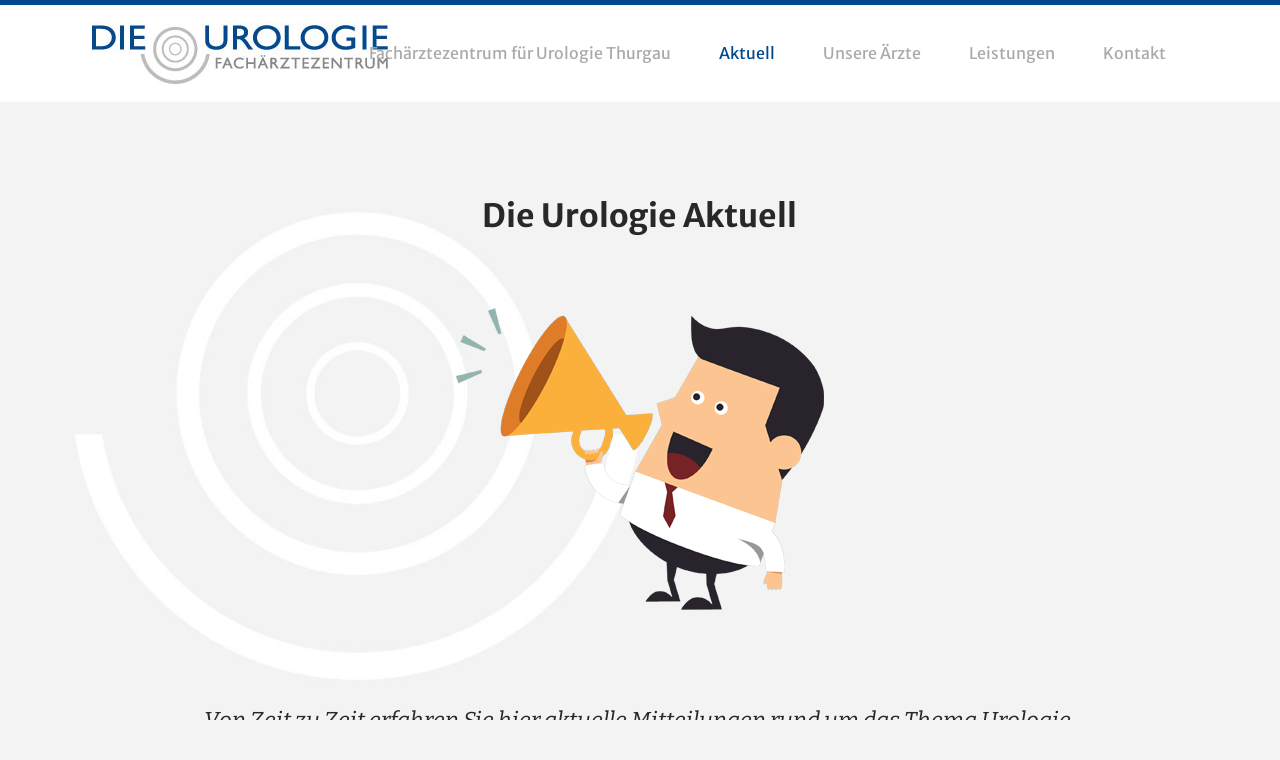

--- FILE ---
content_type: text/html; charset=UTF-8
request_url: https://dieurologie.ch/aktuell/
body_size: 20755
content:
	<!DOCTYPE html>
<html lang="de">
<head>
	<meta charset="UTF-8" />
	
				<meta name="viewport" content="width=device-width,initial-scale=1,user-scalable=no">
		
            
            
	<link rel="profile" href="http://gmpg.org/xfn/11" />
	<link rel="pingback" href="https://dieurologie.ch/xmlrpc.php" />

	<meta name='robots' content='index, follow, max-image-preview:large, max-snippet:-1, max-video-preview:-1' />
	<style>img:is([sizes="auto" i], [sizes^="auto," i]) { contain-intrinsic-size: 3000px 1500px }</style>
	
	<!-- This site is optimized with the Yoast SEO plugin v25.7 - https://yoast.com/wordpress/plugins/seo/ -->
	<title>Aktuell - Die Urologie</title>
	<link rel="canonical" href="https://dieurologie.ch/aktuell/" />
	<meta property="og:locale" content="de_DE" />
	<meta property="og:type" content="article" />
	<meta property="og:title" content="Aktuell - Die Urologie" />
	<meta property="og:url" content="https://dieurologie.ch/aktuell/" />
	<meta property="og:site_name" content="Die Urologie" />
	<meta property="article:modified_time" content="2025-08-14T09:16:30+00:00" />
	<meta name="twitter:card" content="summary_large_image" />
	<meta name="twitter:label1" content="Geschätzte Lesezeit" />
	<meta name="twitter:data1" content="15 Minuten" />
	<script type="application/ld+json" class="yoast-schema-graph">{"@context":"https://schema.org","@graph":[{"@type":"WebPage","@id":"https://dieurologie.ch/aktuell/","url":"https://dieurologie.ch/aktuell/","name":"Aktuell - Die Urologie","isPartOf":{"@id":"https://dieurologie.ch/#website"},"datePublished":"2018-11-15T13:19:44+00:00","dateModified":"2025-08-14T09:16:30+00:00","breadcrumb":{"@id":"https://dieurologie.ch/aktuell/#breadcrumb"},"inLanguage":"de","potentialAction":[{"@type":"ReadAction","target":["https://dieurologie.ch/aktuell/"]}]},{"@type":"BreadcrumbList","@id":"https://dieurologie.ch/aktuell/#breadcrumb","itemListElement":[{"@type":"ListItem","position":1,"name":"Startseite","item":"https://dieurologie.ch/"},{"@type":"ListItem","position":2,"name":"Aktuell"}]},{"@type":"WebSite","@id":"https://dieurologie.ch/#website","url":"https://dieurologie.ch/","name":"Die Urologie","description":"Das Fachärztezentrum für Urologie im Thurgau","potentialAction":[{"@type":"SearchAction","target":{"@type":"EntryPoint","urlTemplate":"https://dieurologie.ch/?s={search_term_string}"},"query-input":{"@type":"PropertyValueSpecification","valueRequired":true,"valueName":"search_term_string"}}],"inLanguage":"de"}]}</script>
	<!-- / Yoast SEO plugin. -->



<link rel="alternate" type="application/rss+xml" title="Die Urologie &raquo; Feed" href="https://dieurologie.ch/feed/" />
<link rel="alternate" type="application/rss+xml" title="Die Urologie &raquo; Kommentar-Feed" href="https://dieurologie.ch/comments/feed/" />
<script type="text/javascript">
/* <![CDATA[ */
window._wpemojiSettings = {"baseUrl":"https:\/\/s.w.org\/images\/core\/emoji\/16.0.1\/72x72\/","ext":".png","svgUrl":"https:\/\/s.w.org\/images\/core\/emoji\/16.0.1\/svg\/","svgExt":".svg","source":{"concatemoji":"https:\/\/dieurologie.ch\/wp-includes\/js\/wp-emoji-release.min.js?ver=6.8.3"}};
/*! This file is auto-generated */
!function(s,n){var o,i,e;function c(e){try{var t={supportTests:e,timestamp:(new Date).valueOf()};sessionStorage.setItem(o,JSON.stringify(t))}catch(e){}}function p(e,t,n){e.clearRect(0,0,e.canvas.width,e.canvas.height),e.fillText(t,0,0);var t=new Uint32Array(e.getImageData(0,0,e.canvas.width,e.canvas.height).data),a=(e.clearRect(0,0,e.canvas.width,e.canvas.height),e.fillText(n,0,0),new Uint32Array(e.getImageData(0,0,e.canvas.width,e.canvas.height).data));return t.every(function(e,t){return e===a[t]})}function u(e,t){e.clearRect(0,0,e.canvas.width,e.canvas.height),e.fillText(t,0,0);for(var n=e.getImageData(16,16,1,1),a=0;a<n.data.length;a++)if(0!==n.data[a])return!1;return!0}function f(e,t,n,a){switch(t){case"flag":return n(e,"\ud83c\udff3\ufe0f\u200d\u26a7\ufe0f","\ud83c\udff3\ufe0f\u200b\u26a7\ufe0f")?!1:!n(e,"\ud83c\udde8\ud83c\uddf6","\ud83c\udde8\u200b\ud83c\uddf6")&&!n(e,"\ud83c\udff4\udb40\udc67\udb40\udc62\udb40\udc65\udb40\udc6e\udb40\udc67\udb40\udc7f","\ud83c\udff4\u200b\udb40\udc67\u200b\udb40\udc62\u200b\udb40\udc65\u200b\udb40\udc6e\u200b\udb40\udc67\u200b\udb40\udc7f");case"emoji":return!a(e,"\ud83e\udedf")}return!1}function g(e,t,n,a){var r="undefined"!=typeof WorkerGlobalScope&&self instanceof WorkerGlobalScope?new OffscreenCanvas(300,150):s.createElement("canvas"),o=r.getContext("2d",{willReadFrequently:!0}),i=(o.textBaseline="top",o.font="600 32px Arial",{});return e.forEach(function(e){i[e]=t(o,e,n,a)}),i}function t(e){var t=s.createElement("script");t.src=e,t.defer=!0,s.head.appendChild(t)}"undefined"!=typeof Promise&&(o="wpEmojiSettingsSupports",i=["flag","emoji"],n.supports={everything:!0,everythingExceptFlag:!0},e=new Promise(function(e){s.addEventListener("DOMContentLoaded",e,{once:!0})}),new Promise(function(t){var n=function(){try{var e=JSON.parse(sessionStorage.getItem(o));if("object"==typeof e&&"number"==typeof e.timestamp&&(new Date).valueOf()<e.timestamp+604800&&"object"==typeof e.supportTests)return e.supportTests}catch(e){}return null}();if(!n){if("undefined"!=typeof Worker&&"undefined"!=typeof OffscreenCanvas&&"undefined"!=typeof URL&&URL.createObjectURL&&"undefined"!=typeof Blob)try{var e="postMessage("+g.toString()+"("+[JSON.stringify(i),f.toString(),p.toString(),u.toString()].join(",")+"));",a=new Blob([e],{type:"text/javascript"}),r=new Worker(URL.createObjectURL(a),{name:"wpTestEmojiSupports"});return void(r.onmessage=function(e){c(n=e.data),r.terminate(),t(n)})}catch(e){}c(n=g(i,f,p,u))}t(n)}).then(function(e){for(var t in e)n.supports[t]=e[t],n.supports.everything=n.supports.everything&&n.supports[t],"flag"!==t&&(n.supports.everythingExceptFlag=n.supports.everythingExceptFlag&&n.supports[t]);n.supports.everythingExceptFlag=n.supports.everythingExceptFlag&&!n.supports.flag,n.DOMReady=!1,n.readyCallback=function(){n.DOMReady=!0}}).then(function(){return e}).then(function(){var e;n.supports.everything||(n.readyCallback(),(e=n.source||{}).concatemoji?t(e.concatemoji):e.wpemoji&&e.twemoji&&(t(e.twemoji),t(e.wpemoji)))}))}((window,document),window._wpemojiSettings);
/* ]]> */
</script>
<style id='wp-emoji-styles-inline-css' type='text/css'>

	img.wp-smiley, img.emoji {
		display: inline !important;
		border: none !important;
		box-shadow: none !important;
		height: 1em !important;
		width: 1em !important;
		margin: 0 0.07em !important;
		vertical-align: -0.1em !important;
		background: none !important;
		padding: 0 !important;
	}
</style>
<link rel='stylesheet' id='wp-block-library-css' href='https://dieurologie.ch/wp-includes/css/dist/block-library/style.min.css?ver=6.8.3' type='text/css' media='all' />
<style id='classic-theme-styles-inline-css' type='text/css'>
/*! This file is auto-generated */
.wp-block-button__link{color:#fff;background-color:#32373c;border-radius:9999px;box-shadow:none;text-decoration:none;padding:calc(.667em + 2px) calc(1.333em + 2px);font-size:1.125em}.wp-block-file__button{background:#32373c;color:#fff;text-decoration:none}
</style>
<style id='global-styles-inline-css' type='text/css'>
:root{--wp--preset--aspect-ratio--square: 1;--wp--preset--aspect-ratio--4-3: 4/3;--wp--preset--aspect-ratio--3-4: 3/4;--wp--preset--aspect-ratio--3-2: 3/2;--wp--preset--aspect-ratio--2-3: 2/3;--wp--preset--aspect-ratio--16-9: 16/9;--wp--preset--aspect-ratio--9-16: 9/16;--wp--preset--color--black: #000000;--wp--preset--color--cyan-bluish-gray: #abb8c3;--wp--preset--color--white: #ffffff;--wp--preset--color--pale-pink: #f78da7;--wp--preset--color--vivid-red: #cf2e2e;--wp--preset--color--luminous-vivid-orange: #ff6900;--wp--preset--color--luminous-vivid-amber: #fcb900;--wp--preset--color--light-green-cyan: #7bdcb5;--wp--preset--color--vivid-green-cyan: #00d084;--wp--preset--color--pale-cyan-blue: #8ed1fc;--wp--preset--color--vivid-cyan-blue: #0693e3;--wp--preset--color--vivid-purple: #9b51e0;--wp--preset--gradient--vivid-cyan-blue-to-vivid-purple: linear-gradient(135deg,rgba(6,147,227,1) 0%,rgb(155,81,224) 100%);--wp--preset--gradient--light-green-cyan-to-vivid-green-cyan: linear-gradient(135deg,rgb(122,220,180) 0%,rgb(0,208,130) 100%);--wp--preset--gradient--luminous-vivid-amber-to-luminous-vivid-orange: linear-gradient(135deg,rgba(252,185,0,1) 0%,rgba(255,105,0,1) 100%);--wp--preset--gradient--luminous-vivid-orange-to-vivid-red: linear-gradient(135deg,rgba(255,105,0,1) 0%,rgb(207,46,46) 100%);--wp--preset--gradient--very-light-gray-to-cyan-bluish-gray: linear-gradient(135deg,rgb(238,238,238) 0%,rgb(169,184,195) 100%);--wp--preset--gradient--cool-to-warm-spectrum: linear-gradient(135deg,rgb(74,234,220) 0%,rgb(151,120,209) 20%,rgb(207,42,186) 40%,rgb(238,44,130) 60%,rgb(251,105,98) 80%,rgb(254,248,76) 100%);--wp--preset--gradient--blush-light-purple: linear-gradient(135deg,rgb(255,206,236) 0%,rgb(152,150,240) 100%);--wp--preset--gradient--blush-bordeaux: linear-gradient(135deg,rgb(254,205,165) 0%,rgb(254,45,45) 50%,rgb(107,0,62) 100%);--wp--preset--gradient--luminous-dusk: linear-gradient(135deg,rgb(255,203,112) 0%,rgb(199,81,192) 50%,rgb(65,88,208) 100%);--wp--preset--gradient--pale-ocean: linear-gradient(135deg,rgb(255,245,203) 0%,rgb(182,227,212) 50%,rgb(51,167,181) 100%);--wp--preset--gradient--electric-grass: linear-gradient(135deg,rgb(202,248,128) 0%,rgb(113,206,126) 100%);--wp--preset--gradient--midnight: linear-gradient(135deg,rgb(2,3,129) 0%,rgb(40,116,252) 100%);--wp--preset--font-size--small: 13px;--wp--preset--font-size--medium: 20px;--wp--preset--font-size--large: 36px;--wp--preset--font-size--x-large: 42px;--wp--preset--spacing--20: 0.44rem;--wp--preset--spacing--30: 0.67rem;--wp--preset--spacing--40: 1rem;--wp--preset--spacing--50: 1.5rem;--wp--preset--spacing--60: 2.25rem;--wp--preset--spacing--70: 3.38rem;--wp--preset--spacing--80: 5.06rem;--wp--preset--shadow--natural: 6px 6px 9px rgba(0, 0, 0, 0.2);--wp--preset--shadow--deep: 12px 12px 50px rgba(0, 0, 0, 0.4);--wp--preset--shadow--sharp: 6px 6px 0px rgba(0, 0, 0, 0.2);--wp--preset--shadow--outlined: 6px 6px 0px -3px rgba(255, 255, 255, 1), 6px 6px rgba(0, 0, 0, 1);--wp--preset--shadow--crisp: 6px 6px 0px rgba(0, 0, 0, 1);}:where(.is-layout-flex){gap: 0.5em;}:where(.is-layout-grid){gap: 0.5em;}body .is-layout-flex{display: flex;}.is-layout-flex{flex-wrap: wrap;align-items: center;}.is-layout-flex > :is(*, div){margin: 0;}body .is-layout-grid{display: grid;}.is-layout-grid > :is(*, div){margin: 0;}:where(.wp-block-columns.is-layout-flex){gap: 2em;}:where(.wp-block-columns.is-layout-grid){gap: 2em;}:where(.wp-block-post-template.is-layout-flex){gap: 1.25em;}:where(.wp-block-post-template.is-layout-grid){gap: 1.25em;}.has-black-color{color: var(--wp--preset--color--black) !important;}.has-cyan-bluish-gray-color{color: var(--wp--preset--color--cyan-bluish-gray) !important;}.has-white-color{color: var(--wp--preset--color--white) !important;}.has-pale-pink-color{color: var(--wp--preset--color--pale-pink) !important;}.has-vivid-red-color{color: var(--wp--preset--color--vivid-red) !important;}.has-luminous-vivid-orange-color{color: var(--wp--preset--color--luminous-vivid-orange) !important;}.has-luminous-vivid-amber-color{color: var(--wp--preset--color--luminous-vivid-amber) !important;}.has-light-green-cyan-color{color: var(--wp--preset--color--light-green-cyan) !important;}.has-vivid-green-cyan-color{color: var(--wp--preset--color--vivid-green-cyan) !important;}.has-pale-cyan-blue-color{color: var(--wp--preset--color--pale-cyan-blue) !important;}.has-vivid-cyan-blue-color{color: var(--wp--preset--color--vivid-cyan-blue) !important;}.has-vivid-purple-color{color: var(--wp--preset--color--vivid-purple) !important;}.has-black-background-color{background-color: var(--wp--preset--color--black) !important;}.has-cyan-bluish-gray-background-color{background-color: var(--wp--preset--color--cyan-bluish-gray) !important;}.has-white-background-color{background-color: var(--wp--preset--color--white) !important;}.has-pale-pink-background-color{background-color: var(--wp--preset--color--pale-pink) !important;}.has-vivid-red-background-color{background-color: var(--wp--preset--color--vivid-red) !important;}.has-luminous-vivid-orange-background-color{background-color: var(--wp--preset--color--luminous-vivid-orange) !important;}.has-luminous-vivid-amber-background-color{background-color: var(--wp--preset--color--luminous-vivid-amber) !important;}.has-light-green-cyan-background-color{background-color: var(--wp--preset--color--light-green-cyan) !important;}.has-vivid-green-cyan-background-color{background-color: var(--wp--preset--color--vivid-green-cyan) !important;}.has-pale-cyan-blue-background-color{background-color: var(--wp--preset--color--pale-cyan-blue) !important;}.has-vivid-cyan-blue-background-color{background-color: var(--wp--preset--color--vivid-cyan-blue) !important;}.has-vivid-purple-background-color{background-color: var(--wp--preset--color--vivid-purple) !important;}.has-black-border-color{border-color: var(--wp--preset--color--black) !important;}.has-cyan-bluish-gray-border-color{border-color: var(--wp--preset--color--cyan-bluish-gray) !important;}.has-white-border-color{border-color: var(--wp--preset--color--white) !important;}.has-pale-pink-border-color{border-color: var(--wp--preset--color--pale-pink) !important;}.has-vivid-red-border-color{border-color: var(--wp--preset--color--vivid-red) !important;}.has-luminous-vivid-orange-border-color{border-color: var(--wp--preset--color--luminous-vivid-orange) !important;}.has-luminous-vivid-amber-border-color{border-color: var(--wp--preset--color--luminous-vivid-amber) !important;}.has-light-green-cyan-border-color{border-color: var(--wp--preset--color--light-green-cyan) !important;}.has-vivid-green-cyan-border-color{border-color: var(--wp--preset--color--vivid-green-cyan) !important;}.has-pale-cyan-blue-border-color{border-color: var(--wp--preset--color--pale-cyan-blue) !important;}.has-vivid-cyan-blue-border-color{border-color: var(--wp--preset--color--vivid-cyan-blue) !important;}.has-vivid-purple-border-color{border-color: var(--wp--preset--color--vivid-purple) !important;}.has-vivid-cyan-blue-to-vivid-purple-gradient-background{background: var(--wp--preset--gradient--vivid-cyan-blue-to-vivid-purple) !important;}.has-light-green-cyan-to-vivid-green-cyan-gradient-background{background: var(--wp--preset--gradient--light-green-cyan-to-vivid-green-cyan) !important;}.has-luminous-vivid-amber-to-luminous-vivid-orange-gradient-background{background: var(--wp--preset--gradient--luminous-vivid-amber-to-luminous-vivid-orange) !important;}.has-luminous-vivid-orange-to-vivid-red-gradient-background{background: var(--wp--preset--gradient--luminous-vivid-orange-to-vivid-red) !important;}.has-very-light-gray-to-cyan-bluish-gray-gradient-background{background: var(--wp--preset--gradient--very-light-gray-to-cyan-bluish-gray) !important;}.has-cool-to-warm-spectrum-gradient-background{background: var(--wp--preset--gradient--cool-to-warm-spectrum) !important;}.has-blush-light-purple-gradient-background{background: var(--wp--preset--gradient--blush-light-purple) !important;}.has-blush-bordeaux-gradient-background{background: var(--wp--preset--gradient--blush-bordeaux) !important;}.has-luminous-dusk-gradient-background{background: var(--wp--preset--gradient--luminous-dusk) !important;}.has-pale-ocean-gradient-background{background: var(--wp--preset--gradient--pale-ocean) !important;}.has-electric-grass-gradient-background{background: var(--wp--preset--gradient--electric-grass) !important;}.has-midnight-gradient-background{background: var(--wp--preset--gradient--midnight) !important;}.has-small-font-size{font-size: var(--wp--preset--font-size--small) !important;}.has-medium-font-size{font-size: var(--wp--preset--font-size--medium) !important;}.has-large-font-size{font-size: var(--wp--preset--font-size--large) !important;}.has-x-large-font-size{font-size: var(--wp--preset--font-size--x-large) !important;}
:where(.wp-block-post-template.is-layout-flex){gap: 1.25em;}:where(.wp-block-post-template.is-layout-grid){gap: 1.25em;}
:where(.wp-block-columns.is-layout-flex){gap: 2em;}:where(.wp-block-columns.is-layout-grid){gap: 2em;}
:root :where(.wp-block-pullquote){font-size: 1.5em;line-height: 1.6;}
</style>
<link rel='stylesheet' id='contact-form-7-css' href='https://dieurologie.ch/wp-content/plugins/contact-form-7/includes/css/styles.css?ver=6.1.1' type='text/css' media='all' />
<link rel='stylesheet' id='mediaelement-css' href='https://dieurologie.ch/wp-includes/js/mediaelement/mediaelementplayer-legacy.min.css?ver=4.2.17' type='text/css' media='all' />
<link rel='stylesheet' id='wp-mediaelement-css' href='https://dieurologie.ch/wp-includes/js/mediaelement/wp-mediaelement.min.css?ver=6.8.3' type='text/css' media='all' />
<link rel='stylesheet' id='bridge-default-style-css' href='https://dieurologie.ch/wp-content/themes/bridge/style.css?ver=6.8.3' type='text/css' media='all' />
<link rel='stylesheet' id='bridge-qode-font_awesome-css' href='https://dieurologie.ch/wp-content/themes/bridge/css/font-awesome/css/font-awesome.min.css?ver=6.8.3' type='text/css' media='all' />
<link rel='stylesheet' id='bridge-qode-font_elegant-css' href='https://dieurologie.ch/wp-content/themes/bridge/css/elegant-icons/style.min.css?ver=6.8.3' type='text/css' media='all' />
<link rel='stylesheet' id='bridge-qode-linea_icons-css' href='https://dieurologie.ch/wp-content/themes/bridge/css/linea-icons/style.css?ver=6.8.3' type='text/css' media='all' />
<link rel='stylesheet' id='bridge-qode-dripicons-css' href='https://dieurologie.ch/wp-content/themes/bridge/css/dripicons/dripicons.css?ver=6.8.3' type='text/css' media='all' />
<link rel='stylesheet' id='bridge-qode-kiko-css' href='https://dieurologie.ch/wp-content/themes/bridge/css/kiko/kiko-all.css?ver=6.8.3' type='text/css' media='all' />
<link rel='stylesheet' id='bridge-qode-font_awesome_5-css' href='https://dieurologie.ch/wp-content/themes/bridge/css/font-awesome-5/css/font-awesome-5.min.css?ver=6.8.3' type='text/css' media='all' />
<link rel='stylesheet' id='bridge-stylesheet-css' href='https://dieurologie.ch/wp-content/themes/bridge/css/stylesheet.min.css?ver=6.8.3' type='text/css' media='all' />
<style id='bridge-stylesheet-inline-css' type='text/css'>
   .page-id-567.disabled_footer_top .footer_top_holder, .page-id-567.disabled_footer_bottom .footer_bottom_holder { display: none;}


</style>
<link rel='stylesheet' id='bridge-print-css' href='https://dieurologie.ch/wp-content/themes/bridge/css/print.css?ver=6.8.3' type='text/css' media='all' />
<link rel='stylesheet' id='bridge-style-dynamic-css' href='https://dieurologie.ch/wp-content/themes/bridge/css/style_dynamic_callback.php?ver=6.8.3' type='text/css' media='all' />
<link rel='stylesheet' id='bridge-responsive-css' href='https://dieurologie.ch/wp-content/themes/bridge/css/responsive.min.css?ver=6.8.3' type='text/css' media='all' />
<link rel='stylesheet' id='bridge-style-dynamic-responsive-css' href='https://dieurologie.ch/wp-content/themes/bridge/css/style_dynamic_responsive_callback.php?ver=6.8.3' type='text/css' media='all' />
<style id='bridge-style-dynamic-responsive-inline-css' type='text/css'>
.q_list.circle ul>li:before {
    width: 6px;
    height: 6px;
    top: 10px;
    background-color: #00498d;
}

.q_list.circle ul>li {
    margin: 0 0 13px;
    padding: 0 0 0 25px;
}

h3.icon_title {
    padding-top: 22px;
    padding-bottom: 19px;
}

h5.qode-tfs-author-name {
    font-family: 'Bitter', serif;
    font-size: 23px;
    font-weight: 400;
    text-transform: none;
    letter-spacing: 0px;
    font-style: italic;
}

.qode-twitter-feed-shortcode .qode-tfs-inner .qode-tfs-info-holder {
    font-size: 16px;
}

.qode-twitter-feed-shortcode .qode-tfs-inner .qode-tfs-info {
    margin-top: 0;
}

.qode-twitter-feed-shortcode .qode-tfs-inner .qode-tfs-image-info-holder {
    margin-bottom: 26px;
}

.footer_top a {
    text-decoration: underline;
}

.testimonial_title_holder h5 {
    font-family: 'Bitter', serif;
    font-size: 23px;
    font-weight: 400;
    text-transform: none;
    letter-spacing: 0px;
    font-style: italic;
}

p.testimonial_author {
    font-family: 'Bitter', serif;
    font-style: italic;
}

.testimonials_c_holder .testimonial_content_inner {
    padding: 53px 45px 48px;
}

.testimonials_c_holder .testimonial_content_inner .testimonial_image_holder {
    margin-bottom: 21px;
}

.testimonials_c_holder .testimonial_content_inner .testimonial_rating_holder {
    margin: 14px 0 19px;
}

.testimonials_c_holder .testimonial_content_inner .testimonial_author {
    margin-top: 31px;
}

.testimonials_c_holder .flex-control-nav li a.flex-active {
    background-color: #00498d;
}

.testimonials_c_holder .flex-control-nav li {
    width: 10px;
    height: 10px;
    margin: 0 2px;
}

.testimonials_c_holder .flex-control-nav li a {
    background-color: rgba(0,0,0,0.1);
}

.header_inner {
    border-top: 5px solid #00498d;
}

.latest_post_two_holder .latest_post_two_text .separator.small {
display: none;
}

.latest_post_two_holder .latest_post_two_text {
    padding: 33px 33px 40px;
}

p.latest_post_two_excerpt {
    margin-top: 21px;
}

.latest_post_two_holder .latest_post_two_info_inner>* {
    font-size: 14px;
    font-family: 'Bitter', serif;
    font-style: italic;
}

.latest_post_two_holder .latest_post_two_info_inner img {
    margin: 0 11px 0 0;
}

 .q_icon_with_title.circle .qode_iwt_icon_holder .qode_iwt_icon_element:before {
line-height: inherit;
}

div.wpcf7 img.ajax-loader {
    display: none;
}

.cf7_custom_style_2 input.wpcf7-form-control.wpcf7-text, .cf7_custom_style_2 textarea.wpcf7-form-control.wpcf7-textarea {
    text-align: center;
}

.wpcf7 form.wpcf7-form p {
    margin-bottom: 12px;
}

div.wpcf7 .ajax-loader {
    display: none;
}

 input[type="date"]::-webkit-calendar-picker-indicator {
color:#505050;
}

header:not(.with_hover_bg_color) nav.main_menu > ul > li:hover > a {
    opacity: 1;
}

.comment_holder .comment {
    padding: 31px 23px;
}

.comment_date {
    font-size: 13px;
}

.comment_holder {
    padding: 61px 0 71px;
}

div.comment_form {
    margin: 0 0 83px;
}

.title h1, .title.title_size_small h1 {
    text-transform: capitalize;
}
.qbutton, .qbutton.medium, #submit_comment, .load_more a, .blog_load_more_button a, .post-password-form input[type="submit"], input.wpcf7-form-control.wpcf7-submit, input.wpcf7-form-control.wpcf7-submit:not([disabled]), .woocommerce table.cart td.actions input[type="submit"], .woocommerce input#place_order, .woocommerce-page input[type="submit"], .woocommerce .button {
    line-height: 60px;
}

input::-moz-focus-inner {
    border: 0;
    padding: 0;
}
@media only screen and (max-width: 600px) {
h2 a {
    font-size: 27px;
    line-height: 34px;
}
.footer_top .three_columns .column1,  .footer_top .three_columns .column3 {
    text-align: center;
}
}

h3 { margin-top: 1em; }
h5 { margin-top: 1em; }
h4 { margin-top: 1em; }
p { margin-top: 1em; }

ul { 
padding:0px; 
margin-left:18px; 
list-style-type: disc;
list-style-position: outside;
}

.drop_down .narrow .second {
        margin-top: -40px; 
        margin-left: 7px; 
}

.right   { text-align: right; }


div.wpcf7-response-output.wpcf7-validation-errors {
    background-color: #BBBBB9;  /* this is the background color - use the appropriate color */
    color: #ffffff; /* this is the text color - use the appropriate color */
}

div.wpcf7-response-output.wpcf7-mail-sent-ok {
    background-color: #b2cb08;   /* this is the background color - use the appropriate color */
    color: #ffffff;   /* this is the text color - use the appropriate color */
}

/** Simple Blue **/
table.vc-table-plugin-theme-simple_blue tr.vc-th td {
  font-weight: bold;
  border-bottom: 2px solid #00498d;
  text-align: left;
}
table.vc-table-plugin-theme-simple_blue td {
  padding: 8px;
  border-bottom: 1px solid #00498d;
}
table.vc-table-plugin-theme-simple_blue tr:hover {
  background-color: #a4b4c4;
}

</style>
<link rel='stylesheet' id='js_composer_front-css' href='https://dieurologie.ch/wp-content/plugins/js_composer/assets/css/js_composer.min.css?ver=8.6.1' type='text/css' media='all' />
<link rel='stylesheet' id='bridge-style-handle-google-fonts-css' href='//dieurologie.ch/wp-content/uploads/omgf/bridge-style-handle-google-fonts/bridge-style-handle-google-fonts.css?ver=1694510455' type='text/css' media='all' />
<link rel='stylesheet' id='bridge-core-dashboard-style-css' href='https://dieurologie.ch/wp-content/plugins/bridge-core/modules/core-dashboard/assets/css/core-dashboard.min.css?ver=6.8.3' type='text/css' media='all' />
<link rel='stylesheet' id='vc_plugin_table_style_css-css' href='https://dieurologie.ch/wp-content/plugins/easy-tables-vc/assets/css/style.css?ver=1.0.0' type='text/css' media='all' />
<link rel='stylesheet' id='vc_plugin_themes_css-css' href='https://dieurologie.ch/wp-content/plugins/easy-tables-vc/assets/css/themes.css?ver=6.8.3' type='text/css' media='all' />
<link rel='stylesheet' id='childstyle-css' href='https://dieurologie.ch/wp-content/themes/bridge-child/style.css?ver=6.8.3' type='text/css' media='all' />
<link rel='stylesheet' id='rt_frontend_style-css' href='https://dieurologie.ch/wp-content/plugins/automatic-responsive-tables/css/style.css?ver=6.8.3' type='text/css' media='all' />
<!--[if lt IE 9]>
<link rel='stylesheet' id='art_ie_stylesheet-css' href='https://dieurologie.ch/wp-content/plugins/automatic-responsive-tables/css/style-ie.css?ver=6.8.3' type='text/css' media='all' />
<![endif]-->
<script type="text/javascript" async src="https://dieurologie.ch/wp-content/plugins/burst-statistics/helpers/timeme/timeme.min.js?ver=1755161725" id="burst-timeme-js"></script>
<script type="text/javascript" id="burst-js-extra">
/* <![CDATA[ */
var burst = {"tracking":{"isInitialHit":true,"lastUpdateTimestamp":0,"beacon_url":"https:\/\/dieurologie.ch\/wp-content\/plugins\/burst-statistics\/endpoint.php","ajaxUrl":"https:\/\/dieurologie.ch\/wp-admin\/admin-ajax.php"},"options":{"cookieless":1,"pageUrl":"https:\/\/dieurologie.ch\/aktuell\/","beacon_enabled":1,"do_not_track":1,"enable_turbo_mode":0,"track_url_change":0,"cookie_retention_days":30,"debug":0},"goals":{"completed":[],"scriptUrl":"https:\/\/dieurologie.ch\/wp-content\/plugins\/burst-statistics\/\/assets\/js\/build\/burst-goals.js?v=1755161725","active":[]},"cache":{"uid":null,"fingerprint":null,"isUserAgent":null,"isDoNotTrack":null,"useCookies":null}};
/* ]]> */
</script>
<script type="text/javascript" async src="https://dieurologie.ch/wp-content/plugins/burst-statistics/assets/js/build/burst-cookieless.min.js?ver=1755161725" id="burst-js"></script>
<script type="text/javascript" src="https://dieurologie.ch/wp-includes/js/jquery/jquery.min.js?ver=3.7.1" id="jquery-core-js"></script>
<script type="text/javascript" src="https://dieurologie.ch/wp-includes/js/jquery/jquery-migrate.min.js?ver=3.4.1" id="jquery-migrate-js"></script>
<script type="text/javascript" src="//dieurologie.ch/wp-content/plugins/revslider/sr6/assets/js/rbtools.min.js?ver=6.7.29" async id="tp-tools-js"></script>
<script type="text/javascript" src="//dieurologie.ch/wp-content/plugins/revslider/sr6/assets/js/rs6.min.js?ver=6.7.35" async id="revmin-js"></script>
<script type="text/javascript" src="https://dieurologie.ch/wp-content/plugins/automatic-responsive-tables/js/script.js?ver=6.8.3" id="rt_frontend_script-js"></script>
<script></script><link rel="https://api.w.org/" href="https://dieurologie.ch/wp-json/" /><link rel="alternate" title="JSON" type="application/json" href="https://dieurologie.ch/wp-json/wp/v2/pages/567" /><link rel="EditURI" type="application/rsd+xml" title="RSD" href="https://dieurologie.ch/xmlrpc.php?rsd" />
<meta name="generator" content="WordPress 6.8.3" />
<link rel='shortlink' href='https://dieurologie.ch/?p=567' />
<link rel="alternate" title="oEmbed (JSON)" type="application/json+oembed" href="https://dieurologie.ch/wp-json/oembed/1.0/embed?url=https%3A%2F%2Fdieurologie.ch%2Faktuell%2F" />
<link rel="alternate" title="oEmbed (XML)" type="text/xml+oembed" href="https://dieurologie.ch/wp-json/oembed/1.0/embed?url=https%3A%2F%2Fdieurologie.ch%2Faktuell%2F&#038;format=xml" />
<style type="text/css">.recentcomments a{display:inline !important;padding:0 !important;margin:0 !important;}</style><meta name="generator" content="Powered by WPBakery Page Builder - drag and drop page builder for WordPress."/>
<meta name="generator" content="Powered by Slider Revolution 6.7.35 - responsive, Mobile-Friendly Slider Plugin for WordPress with comfortable drag and drop interface." />
<link rel="icon" href="https://dieurologie.ch/wp-content/uploads/2017/05/cropped-urologie_Fachaerzte-fav-32x32.jpg" sizes="32x32" />
<link rel="icon" href="https://dieurologie.ch/wp-content/uploads/2017/05/cropped-urologie_Fachaerzte-fav-192x192.jpg" sizes="192x192" />
<link rel="apple-touch-icon" href="https://dieurologie.ch/wp-content/uploads/2017/05/cropped-urologie_Fachaerzte-fav-180x180.jpg" />
<meta name="msapplication-TileImage" content="https://dieurologie.ch/wp-content/uploads/2017/05/cropped-urologie_Fachaerzte-fav-270x270.jpg" />
<script>function setREVStartSize(e){
			//window.requestAnimationFrame(function() {
				window.RSIW = window.RSIW===undefined ? window.innerWidth : window.RSIW;
				window.RSIH = window.RSIH===undefined ? window.innerHeight : window.RSIH;
				try {
					var pw = document.getElementById(e.c).parentNode.offsetWidth,
						newh;
					pw = pw===0 || isNaN(pw) || (e.l=="fullwidth" || e.layout=="fullwidth") ? window.RSIW : pw;
					e.tabw = e.tabw===undefined ? 0 : parseInt(e.tabw);
					e.thumbw = e.thumbw===undefined ? 0 : parseInt(e.thumbw);
					e.tabh = e.tabh===undefined ? 0 : parseInt(e.tabh);
					e.thumbh = e.thumbh===undefined ? 0 : parseInt(e.thumbh);
					e.tabhide = e.tabhide===undefined ? 0 : parseInt(e.tabhide);
					e.thumbhide = e.thumbhide===undefined ? 0 : parseInt(e.thumbhide);
					e.mh = e.mh===undefined || e.mh=="" || e.mh==="auto" ? 0 : parseInt(e.mh,0);
					if(e.layout==="fullscreen" || e.l==="fullscreen")
						newh = Math.max(e.mh,window.RSIH);
					else{
						e.gw = Array.isArray(e.gw) ? e.gw : [e.gw];
						for (var i in e.rl) if (e.gw[i]===undefined || e.gw[i]===0) e.gw[i] = e.gw[i-1];
						e.gh = e.el===undefined || e.el==="" || (Array.isArray(e.el) && e.el.length==0)? e.gh : e.el;
						e.gh = Array.isArray(e.gh) ? e.gh : [e.gh];
						for (var i in e.rl) if (e.gh[i]===undefined || e.gh[i]===0) e.gh[i] = e.gh[i-1];
											
						var nl = new Array(e.rl.length),
							ix = 0,
							sl;
						e.tabw = e.tabhide>=pw ? 0 : e.tabw;
						e.thumbw = e.thumbhide>=pw ? 0 : e.thumbw;
						e.tabh = e.tabhide>=pw ? 0 : e.tabh;
						e.thumbh = e.thumbhide>=pw ? 0 : e.thumbh;
						for (var i in e.rl) nl[i] = e.rl[i]<window.RSIW ? 0 : e.rl[i];
						sl = nl[0];
						for (var i in nl) if (sl>nl[i] && nl[i]>0) { sl = nl[i]; ix=i;}
						var m = pw>(e.gw[ix]+e.tabw+e.thumbw) ? 1 : (pw-(e.tabw+e.thumbw)) / (e.gw[ix]);
						newh =  (e.gh[ix] * m) + (e.tabh + e.thumbh);
					}
					var el = document.getElementById(e.c);
					if (el!==null && el) el.style.height = newh+"px";
					el = document.getElementById(e.c+"_wrapper");
					if (el!==null && el) {
						el.style.height = newh+"px";
						el.style.display = "block";
					}
				} catch(e){
					console.log("Failure at Presize of Slider:" + e)
				}
			//});
		  };</script>
<style type="text/css" data-type="vc_shortcodes-custom-css">.vc_custom_1509721566988{padding-top: 96px !important;padding-bottom: 50px !important;background-image: url(https://dieurologie.ch/wp-content/uploads/2017/11/themenhintergrund-weiss.jpg?id=353) !important;}.vc_custom_1509719805944{padding-top: 35px !important;padding-bottom: 22px !important;background-color: #ffffff !important;}.vc_custom_1509719805944{padding-top: 35px !important;padding-bottom: 22px !important;background-color: #ffffff !important;}.vc_custom_1509721648912{margin-top: 20px !important;background-color: #f3f3f3 !important;}.vc_custom_1509719805944{padding-top: 35px !important;padding-bottom: 22px !important;background-color: #ffffff !important;}.vc_custom_1509721648912{margin-top: 20px !important;background-color: #f3f3f3 !important;}.vc_custom_1509719805944{padding-top: 35px !important;padding-bottom: 22px !important;background-color: #ffffff !important;}.vc_custom_1509721648912{margin-top: 20px !important;background-color: #f3f3f3 !important;}.vc_custom_1509719805944{padding-top: 35px !important;padding-bottom: 22px !important;background-color: #ffffff !important;}.vc_custom_1509721648912{margin-top: 20px !important;background-color: #f3f3f3 !important;}.vc_custom_1509719805944{padding-top: 35px !important;padding-bottom: 22px !important;background-color: #ffffff !important;}.vc_custom_1509721648912{margin-top: 20px !important;background-color: #f3f3f3 !important;}.vc_custom_1509719805944{padding-top: 35px !important;padding-bottom: 22px !important;background-color: #ffffff !important;}.vc_custom_1509721648912{margin-top: 20px !important;background-color: #f3f3f3 !important;}.vc_custom_1509719805944{padding-top: 35px !important;padding-bottom: 22px !important;background-color: #ffffff !important;}.vc_custom_1509721648912{margin-top: 20px !important;background-color: #f3f3f3 !important;}.vc_custom_1509719805944{padding-top: 35px !important;padding-bottom: 22px !important;background-color: #ffffff !important;}.vc_custom_1509721648912{margin-top: 20px !important;background-color: #f3f3f3 !important;}.vc_custom_1755162787089{padding-top: 12px !important;padding-bottom: 12px !important;}.vc_custom_1755162984332{padding-top: 12px !important;padding-bottom: 12px !important;}.vc_custom_1729863221002{padding-top: 12px !important;padding-bottom: 12px !important;}.vc_custom_1729864592212{padding-top: 12px !important;padding-bottom: 12px !important;}.vc_custom_1700732713208{padding-top: 12px !important;padding-bottom: 12px !important;}.vc_custom_1700494171193{padding-top: 12px !important;padding-bottom: 12px !important;}.vc_custom_1700494149722{padding-top: 55px !important;}.vc_custom_1542879760562{margin-top: 22px !important;}</style><noscript><style> .wpb_animate_when_almost_visible { opacity: 1; }</style></noscript><style id="yellow-pencil">
/*
	The following CSS codes are created by the YellowPencil plugin.
	https://yellowpencil.waspthemes.com/
*/
.vc_custom_1509983147755 tr .vc_table_content{line-height:1.3em;}.wrapper tr .vc_table_content{line-height:1.3em;}
</style></head>

<body class="wp-singular page-template page-template-full_width page-template-full_width-php page page-id-567 wp-theme-bridge wp-child-theme-bridge-child bridge-core-3.3.4.3 non-logged-in  qode-title-hidden qode_grid_1300 qode-child-theme-ver-1.0.0 qode-theme-ver-30.8.8.3 qode-theme-bridge disabled_footer_bottom qode_header_in_grid wpb-js-composer js-comp-ver-8.6.1 vc_responsive" itemscope itemtype="http://schema.org/WebPage">




<div class="wrapper">
	<div class="wrapper_inner">

    
		<!-- Google Analytics start -->
				<!-- Google Analytics end -->

		
	<header class=" scroll_header_top_area  stick scrolled_not_transparent page_header">
	<div class="header_inner clearfix">
				<div class="header_top_bottom_holder">
			
			<div class="header_bottom clearfix" style='' >
								<div class="container">
					<div class="container_inner clearfix">
																				<div class="header_inner_left">
																	<div class="mobile_menu_button">
		<span>
			<span aria-hidden="true" class="qode_icon_font_elegant icon_menu " ></span>		</span>
	</div>
								<div class="logo_wrapper" >
	<div class="q_logo">
		<a itemprop="url" href="https://dieurologie.ch/" >
             <img itemprop="image" class="normal" src="https://dieurologie.ch/wp-content/uploads/2017/05/urologie_Fachaerzte-logo300px.jpg" alt="Logo"> 			 <img itemprop="image" class="light" src="https://dieurologie.ch/wp-content/themes/bridge/img/logo.png" alt="Logo"/> 			 <img itemprop="image" class="dark" src="https://dieurologie.ch/wp-content/themes/bridge/img/logo_black.png" alt="Logo"/> 			 <img itemprop="image" class="sticky" src="https://dieurologie.ch/wp-content/uploads/2017/05/urologie_Fachaerzte-logo300px.jpg" alt="Logo"/> 			 <img itemprop="image" class="mobile" src="https://dieurologie.ch/wp-content/uploads/2017/05/urologie_Fachaerzte-logo300px.jpg" alt="Logo"/> 					</a>
	</div>
	</div>															</div>
															<div class="header_inner_right">
									<div class="side_menu_button_wrapper right">
																														<div class="side_menu_button">
																																	
										</div>
									</div>
								</div>
							
							
							<nav class="main_menu drop_down right">
								<ul id="menu-main-menu" class=""><li id="nav-menu-item-229" class="menu-item menu-item-type-post_type menu-item-object-page menu-item-home  narrow"><a href="https://dieurologie.ch/" class=""><i class="menu_icon blank fa"></i><span>Fachärztezentrum für Urologie Thurgau</span><span class="plus"></span></a></li>
<li id="nav-menu-item-571" class="menu-item menu-item-type-post_type menu-item-object-page current-menu-item page_item page-item-567 current_page_item active narrow"><a href="https://dieurologie.ch/aktuell/" class=" current "><i class="menu_icon blank fa"></i><span>Aktuell</span><span class="plus"></span></a></li>
<li id="nav-menu-item-250" class="menu-item menu-item-type-custom menu-item-object-custom menu-item-has-children  has_sub narrow"><a href="#" class=""><i class="menu_icon blank fa"></i><span>Unsere Ärzte</span><span class="plus"></span></a>
<div class="second"><div class="inner"><ul>
	<li id="nav-menu-item-462" class="menu-item menu-item-type-post_type menu-item-object-page "><a href="https://dieurologie.ch/priv-doz-dr-med-jochen-binder/" class=""><i class="menu_icon blank fa"></i><span>PD Dr. med. Jochen Binder</span><span class="plus"></span></a></li>
	<li id="nav-menu-item-461" class="menu-item menu-item-type-post_type menu-item-object-page "><a href="https://dieurologie.ch/pd-dr-med-ronald-braeutigam/" class=""><i class="menu_icon blank fa"></i><span>Dr. med. Ronald Bräutigam</span><span class="plus"></span></a></li>
	<li id="nav-menu-item-472" class="menu-item menu-item-type-post_type menu-item-object-page "><a href="https://dieurologie.ch/dr-med-susanne-huber/" class=""><i class="menu_icon blank fa"></i><span>Dr. med. Susanne Huber</span><span class="plus"></span></a></li>
	<li id="nav-menu-item-621" class="menu-item menu-item-type-post_type menu-item-object-page "><a href="https://dieurologie.ch/priv-doz-dr-med-niko-zantl/" class=""><i class="menu_icon blank fa"></i><span>PD Dr. med. Niko Zantl</span><span class="plus"></span></a></li>
</ul></div></div>
</li>
<li id="nav-menu-item-249" class="menu-item menu-item-type-custom menu-item-object-custom menu-item-has-children  has_sub narrow"><a href="#" class=""><i class="menu_icon blank fa"></i><span>Leistungen</span><span class="plus"></span></a>
<div class="second"><div class="inner"><ul>
	<li id="nav-menu-item-361" class="menu-item menu-item-type-post_type menu-item-object-page "><a href="https://dieurologie.ch/maennergesundheitsberatung-und-vorsorgeuntersuchungen/" class=""><i class="menu_icon blank fa"></i><span>Männergesundheitscheck</span><span class="plus"></span></a></li>
	<li id="nav-menu-item-370" class="menu-item menu-item-type-post_type menu-item-object-page "><a href="https://dieurologie.ch/nieren/" class=""><i class="menu_icon blank fa"></i><span>Nieren</span><span class="plus"></span></a></li>
	<li id="nav-menu-item-374" class="menu-item menu-item-type-post_type menu-item-object-page "><a href="https://dieurologie.ch/steine/" class=""><i class="menu_icon blank fa"></i><span>Steine</span><span class="plus"></span></a></li>
	<li id="nav-menu-item-381" class="menu-item menu-item-type-post_type menu-item-object-page "><a href="https://dieurologie.ch/harnroehre/" class=""><i class="menu_icon blank fa"></i><span>Harnröhre</span><span class="plus"></span></a></li>
	<li id="nav-menu-item-386" class="menu-item menu-item-type-post_type menu-item-object-page "><a href="https://dieurologie.ch/harnblase/" class=""><i class="menu_icon blank fa"></i><span>Harnblase</span><span class="plus"></span></a></li>
	<li id="nav-menu-item-395" class="menu-item menu-item-type-post_type menu-item-object-page "><a href="https://dieurologie.ch/blasenentleerungsstoerungen-inkontinenz/" class=""><i class="menu_icon blank fa"></i><span>Kontinenz</span><span class="plus"></span></a></li>
	<li id="nav-menu-item-394" class="menu-item menu-item-type-post_type menu-item-object-page "><a href="https://dieurologie.ch/prostataerkrankungen/" class=""><i class="menu_icon blank fa"></i><span>Prostataerkrankungen</span><span class="plus"></span></a></li>
	<li id="nav-menu-item-399" class="menu-item menu-item-type-post_type menu-item-object-page "><a href="https://dieurologie.ch/operationsmethoden/" class=""><i class="menu_icon blank fa"></i><span>Operationsmethoden</span><span class="plus"></span></a></li>
	<li id="nav-menu-item-427" class="menu-item menu-item-type-post_type menu-item-object-page "><a href="https://dieurologie.ch/geschlechtsorgane/" class=""><i class="menu_icon blank fa"></i><span>Erkrankungen des männlichen Genitals</span><span class="plus"></span></a></li>
	<li id="nav-menu-item-426" class="menu-item menu-item-type-post_type menu-item-object-page "><a href="https://dieurologie.ch/maennliche-unfruchtbarkeit-kinderwunsch/" class=""><i class="menu_icon blank fa"></i><span>Kinderwunsch</span><span class="plus"></span></a></li>
	<li id="nav-menu-item-425" class="menu-item menu-item-type-post_type menu-item-object-page "><a href="https://dieurologie.ch/maennliche-sexualitaet/" class=""><i class="menu_icon blank fa"></i><span>Sexualfunktion</span><span class="plus"></span></a></li>
	<li id="nav-menu-item-424" class="menu-item menu-item-type-post_type menu-item-object-page "><a href="https://dieurologie.ch/familienplanung/" class=""><i class="menu_icon blank fa"></i><span>Fruchtbarkeit und Familienplanung</span><span class="plus"></span></a></li>
	<li id="nav-menu-item-423" class="menu-item menu-item-type-post_type menu-item-object-page "><a href="https://dieurologie.ch/zweitmeinung/" class=""><i class="menu_icon blank fa"></i><span>Zweitmeinung</span><span class="plus"></span></a></li>
</ul></div></div>
</li>
<li id="nav-menu-item-230" class="menu-item menu-item-type-post_type menu-item-object-page  narrow"><a href="https://dieurologie.ch/kontakt-fachaerztezentrum/" class=""><i class="menu_icon blank fa"></i><span>Kontakt</span><span class="plus"></span></a></li>
</ul>							</nav>
														<nav class="mobile_menu">
	<ul id="menu-main-menu-1" class=""><li id="mobile-menu-item-229" class="menu-item menu-item-type-post_type menu-item-object-page menu-item-home "><a href="https://dieurologie.ch/" class=""><span>Fachärztezentrum für Urologie Thurgau</span></a><span class="mobile_arrow"><i class="fa fa-angle-right"></i><i class="fa fa-angle-down"></i></span></li>
<li id="mobile-menu-item-571" class="menu-item menu-item-type-post_type menu-item-object-page current-menu-item page_item page-item-567 current_page_item active"><a href="https://dieurologie.ch/aktuell/" class=" current "><span>Aktuell</span></a><span class="mobile_arrow"><i class="fa fa-angle-right"></i><i class="fa fa-angle-down"></i></span></li>
<li id="mobile-menu-item-250" class="menu-item menu-item-type-custom menu-item-object-custom menu-item-has-children  has_sub"><a href="#" class=""><span>Unsere Ärzte</span></a><span class="mobile_arrow"><i class="fa fa-angle-right"></i><i class="fa fa-angle-down"></i></span>
<ul class="sub_menu">
	<li id="mobile-menu-item-462" class="menu-item menu-item-type-post_type menu-item-object-page "><a href="https://dieurologie.ch/priv-doz-dr-med-jochen-binder/" class=""><span>PD Dr. med. Jochen Binder</span></a><span class="mobile_arrow"><i class="fa fa-angle-right"></i><i class="fa fa-angle-down"></i></span></li>
	<li id="mobile-menu-item-461" class="menu-item menu-item-type-post_type menu-item-object-page "><a href="https://dieurologie.ch/pd-dr-med-ronald-braeutigam/" class=""><span>Dr. med. Ronald Bräutigam</span></a><span class="mobile_arrow"><i class="fa fa-angle-right"></i><i class="fa fa-angle-down"></i></span></li>
	<li id="mobile-menu-item-472" class="menu-item menu-item-type-post_type menu-item-object-page "><a href="https://dieurologie.ch/dr-med-susanne-huber/" class=""><span>Dr. med. Susanne Huber</span></a><span class="mobile_arrow"><i class="fa fa-angle-right"></i><i class="fa fa-angle-down"></i></span></li>
	<li id="mobile-menu-item-621" class="menu-item menu-item-type-post_type menu-item-object-page "><a href="https://dieurologie.ch/priv-doz-dr-med-niko-zantl/" class=""><span>PD Dr. med. Niko Zantl</span></a><span class="mobile_arrow"><i class="fa fa-angle-right"></i><i class="fa fa-angle-down"></i></span></li>
</ul>
</li>
<li id="mobile-menu-item-249" class="menu-item menu-item-type-custom menu-item-object-custom menu-item-has-children  has_sub"><a href="#" class=""><span>Leistungen</span></a><span class="mobile_arrow"><i class="fa fa-angle-right"></i><i class="fa fa-angle-down"></i></span>
<ul class="sub_menu">
	<li id="mobile-menu-item-361" class="menu-item menu-item-type-post_type menu-item-object-page "><a href="https://dieurologie.ch/maennergesundheitsberatung-und-vorsorgeuntersuchungen/" class=""><span>Männergesundheitscheck</span></a><span class="mobile_arrow"><i class="fa fa-angle-right"></i><i class="fa fa-angle-down"></i></span></li>
	<li id="mobile-menu-item-370" class="menu-item menu-item-type-post_type menu-item-object-page "><a href="https://dieurologie.ch/nieren/" class=""><span>Nieren</span></a><span class="mobile_arrow"><i class="fa fa-angle-right"></i><i class="fa fa-angle-down"></i></span></li>
	<li id="mobile-menu-item-374" class="menu-item menu-item-type-post_type menu-item-object-page "><a href="https://dieurologie.ch/steine/" class=""><span>Steine</span></a><span class="mobile_arrow"><i class="fa fa-angle-right"></i><i class="fa fa-angle-down"></i></span></li>
	<li id="mobile-menu-item-381" class="menu-item menu-item-type-post_type menu-item-object-page "><a href="https://dieurologie.ch/harnroehre/" class=""><span>Harnröhre</span></a><span class="mobile_arrow"><i class="fa fa-angle-right"></i><i class="fa fa-angle-down"></i></span></li>
	<li id="mobile-menu-item-386" class="menu-item menu-item-type-post_type menu-item-object-page "><a href="https://dieurologie.ch/harnblase/" class=""><span>Harnblase</span></a><span class="mobile_arrow"><i class="fa fa-angle-right"></i><i class="fa fa-angle-down"></i></span></li>
	<li id="mobile-menu-item-395" class="menu-item menu-item-type-post_type menu-item-object-page "><a href="https://dieurologie.ch/blasenentleerungsstoerungen-inkontinenz/" class=""><span>Kontinenz</span></a><span class="mobile_arrow"><i class="fa fa-angle-right"></i><i class="fa fa-angle-down"></i></span></li>
	<li id="mobile-menu-item-394" class="menu-item menu-item-type-post_type menu-item-object-page "><a href="https://dieurologie.ch/prostataerkrankungen/" class=""><span>Prostataerkrankungen</span></a><span class="mobile_arrow"><i class="fa fa-angle-right"></i><i class="fa fa-angle-down"></i></span></li>
	<li id="mobile-menu-item-399" class="menu-item menu-item-type-post_type menu-item-object-page "><a href="https://dieurologie.ch/operationsmethoden/" class=""><span>Operationsmethoden</span></a><span class="mobile_arrow"><i class="fa fa-angle-right"></i><i class="fa fa-angle-down"></i></span></li>
	<li id="mobile-menu-item-427" class="menu-item menu-item-type-post_type menu-item-object-page "><a href="https://dieurologie.ch/geschlechtsorgane/" class=""><span>Erkrankungen des männlichen Genitals</span></a><span class="mobile_arrow"><i class="fa fa-angle-right"></i><i class="fa fa-angle-down"></i></span></li>
	<li id="mobile-menu-item-426" class="menu-item menu-item-type-post_type menu-item-object-page "><a href="https://dieurologie.ch/maennliche-unfruchtbarkeit-kinderwunsch/" class=""><span>Kinderwunsch</span></a><span class="mobile_arrow"><i class="fa fa-angle-right"></i><i class="fa fa-angle-down"></i></span></li>
	<li id="mobile-menu-item-425" class="menu-item menu-item-type-post_type menu-item-object-page "><a href="https://dieurologie.ch/maennliche-sexualitaet/" class=""><span>Sexualfunktion</span></a><span class="mobile_arrow"><i class="fa fa-angle-right"></i><i class="fa fa-angle-down"></i></span></li>
	<li id="mobile-menu-item-424" class="menu-item menu-item-type-post_type menu-item-object-page "><a href="https://dieurologie.ch/familienplanung/" class=""><span>Fruchtbarkeit und Familienplanung</span></a><span class="mobile_arrow"><i class="fa fa-angle-right"></i><i class="fa fa-angle-down"></i></span></li>
	<li id="mobile-menu-item-423" class="menu-item menu-item-type-post_type menu-item-object-page "><a href="https://dieurologie.ch/zweitmeinung/" class=""><span>Zweitmeinung</span></a><span class="mobile_arrow"><i class="fa fa-angle-right"></i><i class="fa fa-angle-down"></i></span></li>
</ul>
</li>
<li id="mobile-menu-item-230" class="menu-item menu-item-type-post_type menu-item-object-page "><a href="https://dieurologie.ch/kontakt-fachaerztezentrum/" class=""><span>Kontakt</span></a><span class="mobile_arrow"><i class="fa fa-angle-right"></i><i class="fa fa-angle-down"></i></span></li>
</ul></nav>																				</div>
					</div>
									</div>
			</div>
		</div>

</header>	<a id="back_to_top" href="#">
        <span class="fa-stack">
            <i class="qode_icon_font_awesome fa fa-arrow-up " ></i>        </span>
	</a>
	
	
    
    	
    
    <div class="content content_top_margin_none">
        <div class="content_inner  ">
    					<div class="full_width">
	<div class="full_width_inner" >
										<div class="wpb-content-wrapper"><div      class="vc_row wpb_row section vc_row-fluid  vc_custom_1509721566988 grid_section" style=' text-align:center;'><div class=" section_inner clearfix"><div class='section_inner_margin clearfix'><div class="wpb_column vc_column_container vc_col-sm-12 vc_col-lg-offset-1 vc_col-lg-10 vc_col-md-offset-1 vc_col-md-10"><div class="vc_column-inner"><div class="wpb_wrapper">
	<div class="wpb_text_column wpb_content_element ">
		<div class="wpb_wrapper">
			<h2><strong>Die Urologie Aktuell<br />
</strong></h2>

		</div>
	</div><div class="vc_empty_space"  style="height: 51px" >
	<span class="vc_empty_space_inner">
		<span class="empty_space_image"  ></span>
	</span>
</div>
	<div class="wpb_single_image wpb_content_element vc_align_center">
		<div class="wpb_wrapper">
			
			<div class="vc_single_image-wrapper   vc_box_border_grey"><img fetchpriority="high" decoding="async" width="384" height="341" src="https://dieurologie.ch/wp-content/uploads/2018/11/aktuell.png" class="vc_single_image-img attachment-full" alt="" title="aktuell" srcset="https://dieurologie.ch/wp-content/uploads/2018/11/aktuell.png 384w, https://dieurologie.ch/wp-content/uploads/2018/11/aktuell-300x266.png 300w" sizes="(max-width: 384px) 100vw, 384px" /></div>
		</div>
	</div>
<div class="vc_empty_space"  style="height: 50px" >
	<span class="vc_empty_space_inner">
		<span class="empty_space_image"  ></span>
	</span>
</div>
	<div class="wpb_text_column wpb_content_element ">
		<div class="wpb_wrapper">
			<h3>Von Zeit zu Zeit erfahren Sie hier aktuelle Mitteilungen rund um das Thema Urologie.</h3>

		</div>
	</div></div></div></div></div></div></div><div      class="vc_row wpb_row section vc_row-fluid  vc_custom_1509719805944 grid_section full_screen_section" style=' text-align:left;'><div class=" section_inner clearfix"><div class='section_inner_margin clearfix'><div class="wpb_column vc_column_container vc_col-sm-12"><div class="vc_column-inner"><div class="wpb_wrapper"><div      class="vc_row wpb_row section vc_row-fluid vc_inner " style=' text-align:left;'><div class=" full_section_inner clearfix"><div class="wpb_column vc_column_container vc_col-sm-12"><div class="vc_column-inner"><div class="wpb_wrapper"></div></div></div></div></div></div></div></div></div></div></div><div      class="vc_row wpb_row section vc_row-fluid  vc_custom_1509719805944 grid_section full_screen_section" style=' text-align:left;'><div class=" section_inner clearfix"><div class='section_inner_margin clearfix'><div class="wpb_column vc_column_container vc_col-sm-12"><div class="vc_column-inner"><div class="wpb_wrapper">
	<div class="wpb_text_column wpb_content_element ">
		<div class="wpb_wrapper">
			<h2>Herbst 2025</h2>

		</div>
	</div></div></div></div></div></div></div><div      class="vc_row wpb_row section vc_row-fluid  vc_custom_1509721648912 grid_section" style=' padding-bottom:45px; text-align:left;'><div class=" section_inner clearfix"><div class='section_inner_margin clearfix'><div class="wpb_column vc_column_container vc_col-sm-12"><div class="vc_column-inner"><div class="wpb_wrapper">
	<div class="wpb_text_column wpb_content_element  vc_custom_1755162787089">
		<div class="wpb_wrapper">
			<h2>Vortragsreihe</h2>
<p>Vorträge anlässlich des 25. Jahrestags der weltweit ersten Da Vinci Prostatektomie durch PD Dr. Jochen Binder</p>

		</div>
	</div><div      class="vc_row wpb_row section vc_row-fluid vc_inner " style=' text-align:left;'><div class=" full_section_inner clearfix"><div class="wpb_column vc_column_container vc_col-sm-12"><div class="vc_column-inner"><div class="wpb_wrapper">
	<div class="wpb_text_column wpb_content_element  vc_custom_1755162984332">
		<div class="wpb_wrapper">
			<ol>
<li>
<h3>Frankfurt am Main, 23.8.2025</h3>
<p>Binder J, Graeb O. 25 Jahre Roboter Chirurgie. Frankfurter Urologen-Tag.</li>
<li>
<h3>Hamburg, 17.9.2025</h3>
<p>Binder J, Kramer W. Die erste Roboter-assistierte laparoskopische radikale Prostatektomie. 77. Kongress der Deutschen Gesellschaft für Urologie</li>
<li>
<h3>Hamburg, 13.11.2025</h3>
<p>Binder J. 25 Jahre da Vinci in Deutschland – Die erste radikale da Vinci-Prostatektomie im Jahr 2000. 15. Symposium der Deutschen Ges. für Roboter-assistierte Urologie</li>
<li>
<h3>Frankfurt am Main, 21.11.2025</h3>
<p>Binder J, Graeb O. 25 Jahre DaVinci Frankfurt – Erfahrungen, Meilensteine, Perspektiven. Uro Expert Exchange.</li>
</ol>

		</div>
	</div></div></div></div></div></div></div></div></div><div class="wpb_column vc_column_container vc_col-sm-12"><div class="vc_column-inner"><div class="wpb_wrapper"><div      class="vc_row wpb_row section vc_row-fluid vc_inner " style=' text-align:left;'><div class=" full_section_inner clearfix"><div class="wpb_column vc_column_container vc_col-sm-12"><div class="vc_column-inner"><div class="wpb_wrapper"></div></div></div></div></div></div></div></div></div></div></div><div      class="vc_row wpb_row section vc_row-fluid  vc_custom_1509719805944 grid_section full_screen_section" style=' text-align:left;'><div class=" section_inner clearfix"><div class='section_inner_margin clearfix'><div class="wpb_column vc_column_container vc_col-sm-12"><div class="vc_column-inner"><div class="wpb_wrapper">
	<div class="wpb_text_column wpb_content_element ">
		<div class="wpb_wrapper">
			<h2>Oktober 2024</h2>

		</div>
	</div></div></div></div></div></div></div><div      class="vc_row wpb_row section vc_row-fluid  vc_custom_1509721648912 grid_section" style=' padding-bottom:45px; text-align:left;'><div class=" section_inner clearfix"><div class='section_inner_margin clearfix'><div class="wpb_column vc_column_container vc_col-sm-12"><div class="vc_column-inner"><div class="wpb_wrapper">
	<div class="wpb_text_column wpb_content_element  vc_custom_1729863221002">
		<div class="wpb_wrapper">
			<h2>Umzug</h2>
<h4>Von der Rathausstrasse an die Feststrasse</h4>

		</div>
	</div><div      class="vc_row wpb_row section vc_row-fluid vc_inner " style=' text-align:left;'><div class=" full_section_inner clearfix"><div class="wpb_column vc_column_container vc_col-sm-6"><div class="vc_column-inner"><div class="wpb_wrapper">
	<div class="wpb_single_image wpb_content_element vc_align_left">
		<div class="wpb_wrapper">
			
			<div class="vc_single_image-wrapper   vc_box_border_grey"><img decoding="async" width="1000" height="739" src="https://dieurologie.ch/wp-content/uploads/2024/10/ronald-braeutigam-urologie-weinfelden.jpg" class="vc_single_image-img attachment-full" alt="" title="ronald-braeutigam-urologie-weinfelden" srcset="https://dieurologie.ch/wp-content/uploads/2024/10/ronald-braeutigam-urologie-weinfelden.jpg 1000w, https://dieurologie.ch/wp-content/uploads/2024/10/ronald-braeutigam-urologie-weinfelden-300x222.jpg 300w, https://dieurologie.ch/wp-content/uploads/2024/10/ronald-braeutigam-urologie-weinfelden-768x568.jpg 768w, https://dieurologie.ch/wp-content/uploads/2024/10/ronald-braeutigam-urologie-weinfelden-700x517.jpg 700w" sizes="(max-width: 1000px) 100vw, 1000px" /></div>
		</div>
	</div>
</div></div></div><div class="wpb_column vc_column_container vc_col-sm-6"><div class="vc_column-inner"><div class="wpb_wrapper">
	<div class="wpb_text_column wpb_content_element  vc_custom_1729864592212">
		<div class="wpb_wrapper">
			<p>Nach 6 Jahren an der Rathausstrasse 17 konnten wir unsere neuen Praxisräumlichkeiten im Neubau, dem Haus der Ärzte an der Feststrasse 6 beziehen. Dank modernster apparativer Ausstattung, können wir das gesamte Spektrum der urologischen Diagnostik einschliesslich Ultraschalluntersuchung mit Gefässdarstellung (Doppler-Sonografie), Blasenspieglung mittels flexibler Zystoskopie und ultraschallgesteuerter Prostatastanzbiopsie anbieten.</p>

		</div>
	</div></div></div></div></div></div></div></div></div><div class="wpb_column vc_column_container vc_col-sm-12"><div class="vc_column-inner"><div class="wpb_wrapper"><div      class="vc_row wpb_row section vc_row-fluid vc_inner " style=' text-align:left;'><div class=" full_section_inner clearfix"><div class="wpb_column vc_column_container vc_col-sm-12"><div class="vc_column-inner"><div class="wpb_wrapper"></div></div></div></div></div></div></div></div></div></div></div><div      class="vc_row wpb_row section vc_row-fluid  vc_custom_1509719805944 grid_section full_screen_section" style=' text-align:left;'><div class=" section_inner clearfix"><div class='section_inner_margin clearfix'><div class="wpb_column vc_column_container vc_col-sm-12"><div class="vc_column-inner"><div class="wpb_wrapper">
	<div class="wpb_text_column wpb_content_element ">
		<div class="wpb_wrapper">
			<h2>November 2023</h2>

		</div>
	</div></div></div></div></div></div></div><div      class="vc_row wpb_row section vc_row-fluid  vc_custom_1509721648912 grid_section" style=' padding-bottom:45px; text-align:left;'><div class=" section_inner clearfix"><div class='section_inner_margin clearfix'><div class="wpb_column vc_column_container vc_col-sm-12"><div class="vc_column-inner"><div class="wpb_wrapper">
	<div class="wpb_text_column wpb_content_element  vc_custom_1700732713208">
		<div class="wpb_wrapper">
			<h2>Der Erfinder</h2>
<h4>Vortrag: Wie ich die «Roboter assistierte radikale Prostatektomie» erfand und diese weltweit zum Behandlungsstandard wurde.“</h4>

		</div>
	</div>
	<div class="wpb_text_column wpb_content_element ">
		<div class="wpb_wrapper">
			<p>PD Dr. med. Jochen Binder folgt der Einladung der Berliner Urologischen Gesellschaft (BUG) zu einem Vortrag an der wissenschaftlichen Abendveranstaltung am 22.11.2023 mit dem Titel „Der Erfinder: Wie ich die Roboter assistierte radikale Prostatektomie erfand und diese weltweit zum Behandlungsstandard wurde.“<br />
Dabei wird die Entwicklung der DaVinci Operationstechnik von den Anfängen im Mai 2000 am Universitätsklinikum Frankfurt am Main beleuchtet.<br />
Die Erstpublikation der Operationstechnik im British Journal Urology von 2001 gehört mit fast 1000 Nennungen zu den meist zitierten wissenschaftlichen Arbeiten in der Urologie.</p>

		</div>
	</div></div></div></div><div class="wpb_column vc_column_container vc_col-sm-12"><div class="vc_column-inner"><div class="wpb_wrapper"></div></div></div></div></div></div><div      class="vc_row wpb_row section vc_row-fluid  vc_custom_1509719805944 grid_section full_screen_section" style=' text-align:left;'><div class=" section_inner clearfix"><div class='section_inner_margin clearfix'><div class="wpb_column vc_column_container vc_col-sm-12"><div class="vc_column-inner"><div class="wpb_wrapper">
	<div class="wpb_text_column wpb_content_element ">
		<div class="wpb_wrapper">
			<h2>Juni 2023</h2>

		</div>
	</div></div></div></div></div></div></div><div      class="vc_row wpb_row section vc_row-fluid  vc_custom_1509721648912 grid_section" style=' padding-bottom:45px; text-align:left;'><div class=" section_inner clearfix"><div class='section_inner_margin clearfix'><div class="wpb_column vc_column_container vc_col-sm-12"><div class="vc_column-inner"><div class="wpb_wrapper">
	<div class="wpb_text_column wpb_content_element  vc_custom_1700494171193">
		<div class="wpb_wrapper">
			<h2>Ein neuer Partner</h2>
<h4>Wir begrüssen PD Dr. med. Niko Zantl, Facharzt Urologie, speziell Operative Urologie, Mitglied FMH, als neuen Partner von dieUrologie.ch.</h4>

		</div>
	</div><div      class="vc_row wpb_row section vc_row-fluid vc_inner " style=' text-align:left;'><div class=" full_section_inner clearfix"><div class="wpb_column vc_column_container vc_col-sm-4"><div class="vc_column-inner"><div class="wpb_wrapper">
	<div class="wpb_single_image wpb_content_element vc_align_right">
		<div class="wpb_wrapper">
			
			<div class="vc_single_image-wrapper   vc_box_border_grey"><img decoding="async" width="200" height="300" src="https://dieurologie.ch/wp-content/uploads/2023/11/Zantl-Niko-200x300.jpg" class="vc_single_image-img attachment-medium" alt="" title="Zantl-Niko" srcset="https://dieurologie.ch/wp-content/uploads/2023/11/Zantl-Niko-200x300.jpg 200w, https://dieurologie.ch/wp-content/uploads/2023/11/Zantl-Niko.jpg 500w" sizes="(max-width: 200px) 100vw, 200px" /></div>
		</div>
	</div>
</div></div></div><div class="wpb_column vc_column_container vc_col-sm-8"><div class="vc_column-inner vc_custom_1700494149722"><div class="wpb_wrapper">
	<div class="wpb_text_column wpb_content_element ">
		<div class="wpb_wrapper">
			<p>Sprechstundentermine im Schlossberg-Ärztezentrum (Anmeldungen unter <a href="mailto:praxis.zantl@schlossberg-aerzte.ch">zantl@schlossberg-aerzte.ch</a>) und ab Januar 2024 zusätzlich in der Klinik Seeschau Krauzlingen (<a href="mailto:praxis.urologie@klinik-seeschau.ch">praxis.urologie@klinik-seeschau.ch</a>).</p>

		</div>
	</div></div></div></div></div></div>
	<div class="wpb_text_column wpb_content_element ">
		<div class="wpb_wrapper">
			<p>Nach der Ausbildung in München war Niko Zantl seit 2008 Chefarzt der Klinik für Urologie und Kinderurologie des Klinikums Konstanz, ab 2013 zusätzlich auch Chefarzt der Klinik in Singen/D. 2020 wechselte er nach Zürich in der Funktion als Belegarzt der Klinik Hirslanden mit dem Spezialbereich Hochspezialisierte Medizin &#8211; Radikale Zystektomie.<br />
Niko Zantl bringt breite Erfahrung mit auf dem gesamten Gebiet der Urologie mit Schwerpunkt Diagnostik und operative Behandlung von gutartigen Erkrankungen und Tumoren.</p>

		</div>
	</div></div></div></div></div></div></div><div      class="vc_row wpb_row section vc_row-fluid  vc_custom_1509719805944 grid_section full_screen_section" style=' text-align:left;'><div class=" section_inner clearfix"><div class='section_inner_margin clearfix'><div class="wpb_column vc_column_container vc_col-sm-12"><div class="vc_column-inner"><div class="wpb_wrapper">
	<div class="wpb_text_column wpb_content_element ">
		<div class="wpb_wrapper">
			<h2>Januar 2021</h2>

		</div>
	</div></div></div></div></div></div></div><div      class="vc_row wpb_row section vc_row-fluid  vc_custom_1509721648912 grid_section" style=' padding-bottom:45px; text-align:left;'><div class=" section_inner clearfix"><div class='section_inner_margin clearfix'><div class="wpb_column vc_column_container vc_col-sm-12"><div class="vc_column-inner"><div class="wpb_wrapper">
	<div class="wpb_text_column wpb_content_element ">
		<div class="wpb_wrapper">
			<p><strong>Benigne Prostatavergrösserung und ein Update über die Behandlungsmethoden</strong></p>
<h2>Einführung des Rezum©-Verfahrens in der Klinik Seeschau</h2>
<p>Im Laufe des Lebens betrifft es heute fast jeden Mann: Blasenbeschwerden durch die gutartige Prostatavergrösserung.  Dieses ist ein häufiger Grund für den Besuch der Hausarztpraxis ab dem 50. Lebensjahr. Oft ist es eine Abschwächung des Harnstrahls oder eine Startverzögerung bei übervoller Blase, z.B. nach dem Genuss kalten Bieres. Typisch ist auch ein häufiger und übermässiger Harndrang, der den Alltag und den Schlaf beeinträchtigt.</p>
<p>Diese Veränderungen können schleichend sein mit Phasen zwischenzeitlicher Besserung. Das Risiko für Blasenentzündungen steigt durch erhöhten Druck in der Blase in der Entleerungsphase und durch Restharn. Spätestens dann sollte eine Behandlung einsetzen. Es stehen gut verträgliche Arzneimittel zur Verfügung. a-Blocker, welche Auslasswiderstand und Restharn senken. Auch pflanzliche Präparate (Kürbiskern, Sägepalme) und Hormonmodulatoren können verordnet werden.</p>
<p>Eine Zuweisung zum Urologen erfolgt, wenn die Beschwerden trotz Medikation zunehmen und eine Einschränkung der Lebensqualität empfunden wird.  Oder es sind Komplikationen, wie z.B. ein schmerzhafter Harnverhalt, die in die urologische Praxis führen. Dort werden Sie untersucht und beraten über operative Möglichkeiten.</p>
<p>&nbsp;</p>
<p>Die Prostata ist über die natürliche Harnröhrenmündung zugänglich und wird darüber abgetragen. Eine Vielzahl von Techniken vermögen dies mit gutem Erfolg.  Die Sorgfalt und Erfahrung des Operierenden mit seiner bevorzugten Methode vorausgesetzt, sind dabei die ablativen Verfahren mit der bipolaren Elektroschlinge oder einem Laser grundsätzlich als gleichwertig einzuschätzen.</p>
<p>Als neuartige Variante etabliert sich aktuell das Rezum©-Verfahren. Dieses setzt einen feinen Wasserdampfjet zur Gewebeschrumpfung ein. Der Vorteil ist neben einer kürzeren Operationszeit eine raschere Wundheilung. Die Ejakulation bleibt im Gegensatz zu den anderen Techniken erhalten.  Das macht diese Operationsmethode v.a. für sexuell aktive Männer attraktiv.</p>
<p>Ab sofort können wir Rezum© auch im Thurgau anbieten.  Die Klinik Seeschau in Kreuzlingen verfügt über die hierzu erforderliche technische Ausstattung.</p>

		</div>
	</div></div></div></div></div></div></div><div      class="vc_row wpb_row section vc_row-fluid  vc_custom_1509719805944 grid_section full_screen_section" style=' text-align:left;'><div class=" section_inner clearfix"><div class='section_inner_margin clearfix'><div class="wpb_column vc_column_container vc_col-sm-12"><div class="vc_column-inner"><div class="wpb_wrapper">
	<div class="wpb_text_column wpb_content_element ">
		<div class="wpb_wrapper">
			<h2>August 2020</h2>

		</div>
	</div></div></div></div></div></div></div><div      class="vc_row wpb_row section vc_row-fluid  vc_custom_1509721648912 grid_section" style=' padding-bottom:45px; text-align:left;'><div class=" section_inner clearfix"><div class='section_inner_margin clearfix'><div class="wpb_column vc_column_container vc_col-sm-12"><div class="vc_column-inner"><div class="wpb_wrapper">
	<div class="wpb_text_column wpb_content_element ">
		<div class="wpb_wrapper">
			<h2><strong>Zwei Jahrzehnte da Vinci </strong></h2>
<p><strong>Interview mit PD Dr. Jochen Binder</strong></p>
<p><em><u>Beitrag auf uro-tube.de (Fortbildungsportal der DGU &#8211; Akademie GmbH)</u></em></p>
<p>&nbsp;</p>
<p>Es ist bereits 20 Jahre her, seit die weltweit erste roboter-assistierte Prostatektomie mit einem da Vinci Chirurgiesystem durchgeführt wurde – und das in Deutschland, und zwar in Frankfurt am Main. Ausführender Operateur war PD Dr. Jochen Binder. Heute praktiziert er in der Schweiz in einer urologischen Praxis im Schlossberg Ärztezentrum Frauenfeld und ist leitender Arzt im Fachbereich Urologie der Klinik Seeschau in Kreuzlingen. Wir haben mit dem Pionier der roboter-assistierten Chirurgie gesprochen.</p>
<p>&nbsp;</p>
<p><strong>Vor 20 Jahren haben Sie die weltweit erste radikale Prostatektomie mit einem da Vinci-Chirurgiesystem durchgeführt – eine Premiere! Wie kam es dazu?</strong><br />
Von meiner ersten Oberarztstelle am Kantonsspital Münsterlingen 1998/99 kehrte ich an das Universitätsklinikum Frankfurt am Main zurück mit dem Plan, die laparoskopische Prostatektomie einzuführen. Diese war Ende des Jahrtausends zunächst in Frankreich, dann an einzelnen Kliniken in Deutschland und der Schweiz von geschickten und zumeist jungen Urologen in die klinische Routine aufgenommen worden. Im Rahmen einer Hospitation in Heilbronn bei Prof. Jens Rassweiler ordnete ich die Prostatektomie rasch als äußerst komplexen laparoskopischen Eingriff ein. Die Lernkurve war auch nach 50 bis 60 Eingriffen offensichtlich noch nicht überwunden. Der Prototyp Nr. 5 war ein Jahr zuvor von dem Herzchirurgen Wimmer-Greinecker nach Frankfurt am Main geholt worden und bereits in klinischer Erprobung. Daraus entstand die Idee zur Einführung der laparoskopischen da Vinci-assistierten Prostatektomie in Frankfurt am Main.</p>
<p><strong>Wie war das Gefühl damals, einen solchen Eingriff zu versuchen?</strong><br />
Das Gefühl war überwältigend. 3D-Sicht und Konsolensteuerung der artikulierten Instrumente waren sehr hilfreich und beeindruckend. Es war rasch klar, dass das da Vinci-System einen komplizierten laparoskopischen Eingriff wie die radikale Prostatektomie wesentlich erleichtern konnte. Hemmschuh waren zu Anfang, neben den hohen Kosten, die chirurgischen Instrumente. Diese waren für den Einsatz in der Herzchirurgie entwickelt und kaum geeignet für die Präparation im kleinen Becken. Es brauchte dann einige Jahre Entwicklungszeit, bis wirklich geeignete Instrumente vorhanden waren.</p>
<p><strong>Heute sind rund 62 Prozent aller in Deutschland durchgeführten Prostatektomien da Vinci-Prostatektomien: War dies vor 20 Jahren vorstellbar?</strong><br />
Vorstellbar war es sicherlich. Allerdings gab es bereits vor 20 Jahren die Einschätzung von erfahrenen Urologen, dass die operative Prostataentfernung wegen Prostatakarzinom spätestens in zehn Jahren von Krebsmedikamenten abgelöst werden würde.</p>
<p><strong>Was begeistert Sie besonders an der roboter-assistierten Chirurgie?</strong><br />
Mich begeisterte von Anfang an die Ästhetik des Operierens im Bauchraum durch „Schlüssellöcher.“ Das offene Operieren erscheint dagegen archaisch. Die vergrößerte 3D-Sicht ist fantastisch und bringt jedes feine Detail zur Darstellung. Die intuitive Steuerung der artikulierten Instrumente und die relativ entspannte Körperhaltung an der Konsole sind große Vorteile gegenüber der Standardlaparoskopie, die ich allerdings immer noch praktiziere bei rein ablativen Operationen, wie z.B. einer Nephrektomie. Ich freue mich wie am Anfang auf jeden Einsatz, bei allem Respekt vor dem tumorchirurgischen Eingriff und dem betroffenen Kranken.</p>
<p><strong>Werfen wir einen Blick auf die kommenden 20 Jahre: Welches Potential sehen Sie hier für roboter-assistierte Eingriffe?</strong><br />
Überall da, wo Roboterassistenz einen Vorteil für den Chirurgen bietet, wird sie sich durchsetzen. Aber Chirurgie bleibt Chirurgie. Sobald es medikamentösen Ersatz gibt oder alternative überlegene Techniken, wird die Chirurgie abgelöst. Das sehen wir in der Kardiochirurgie (Bypass, Klappen) und in der Abdominalchirurgie (Magenoperationen). Die operative Urologie ist bisher von diesen Entwicklungen noch weitgehend verschont.</p>
<p><strong>Operieren Sie heute auch noch mit dem da Vinci?</strong><br />
Ja. Ich habe damals das Frankfurter Standardsystem nach Frauenfeld holen können, als ich im dortigen Kantonsspital im Jahr 2003 die Chefarztstelle antreten durfte. Seit 2012 bin ich als frei praktizierender Urologe mit Praxen in Frauenfeld und Kreuzlingen tätig und operiere als Belegarzt mit da Vinci SI an der Klinik Seeschau in Kreuzlingen, vereinzelt auch im Spital Männedorf am Zürichsee und in der Uroviva-Klinik in Bülach. Zugang zum da Vinci Xi-System hätte ich im Bedarfsfall an der Klinik Hirslanden in Zürich.</p>
<p>Vielen Dank für dieses Gespräch!</p>

		</div>
	</div></div></div></div></div></div></div><div      class="vc_row wpb_row section vc_row-fluid  vc_custom_1509719805944 grid_section full_screen_section" style=' text-align:left;'><div class=" section_inner clearfix"><div class='section_inner_margin clearfix'><div class="wpb_column vc_column_container vc_col-sm-12"><div class="vc_column-inner"><div class="wpb_wrapper">
	<div class="wpb_text_column wpb_content_element ">
		<div class="wpb_wrapper">
			<h2>Oktober 2018</h2>

		</div>
	</div></div></div></div></div></div></div><div      class="vc_row wpb_row section vc_row-fluid  vc_custom_1509721648912 grid_section" style=' padding-bottom:45px; text-align:left;'><div class=" section_inner clearfix"><div class='section_inner_margin clearfix'><div class="wpb_column vc_column_container vc_col-sm-12"><div class="vc_column-inner"><div class="wpb_wrapper">
	<div class="wpb_text_column wpb_content_element ">
		<div class="wpb_wrapper">
			<h4>Priv. Doz. Dr. med. Jochen Binder hat Vortragseinladungen an folgenden Veranstaltungen angenommen:</h4>
<p>&nbsp;</p>
<p><strong>Indikationsqualität – Lernen aus der Praxis.<br />
</strong>Symposium zum Thema Indikationsqualität der Klinik Seeschau, Kreuzlingen, 30. Oktober 2018</p>
<div class="separator  small left  " style="margin-top: 22px;margin-bottom: 22px;background-color: #c9c9c9;"></div>
<p><strong>Historisches Streiflicht</strong> – erste Roboter-assistierte Radikale Prostatektomie (RARP) und wie ging es weiter?<br />
10. DRUS Symposium der Deutschen Gesellschaft für Roboter-assistierte Urologie, Pforzheim, 29.-30. November 2018.</p>

		</div>
	</div></div></div></div></div></div></div><div      class="vc_row wpb_row section vc_row-fluid  vc_custom_1509719805944 grid_section full_screen_section" style=' text-align:left;'><div class=" section_inner clearfix"><div class='section_inner_margin clearfix'><div class="wpb_column vc_column_container vc_col-sm-12"><div class="vc_column-inner"><div class="wpb_wrapper">
	<div class="wpb_text_column wpb_content_element ">
		<div class="wpb_wrapper">
			<h2>Mai 2018</h2>

		</div>
	</div></div></div></div></div></div></div><div      class="vc_row wpb_row section vc_row-fluid  vc_custom_1509721648912 grid_section" style=' padding-bottom:45px; text-align:left;'><div class=" section_inner clearfix"><div class='section_inner_margin clearfix'><div class="wpb_column vc_column_container vc_col-sm-12"><div class="vc_column-inner"><div class="wpb_wrapper">
	<div class="wpb_text_column wpb_content_element ">
		<div class="wpb_wrapper">
			<h4>Praxiseröffnung in Weinfelden:</h4>
<p>Nach einer dreimonatigen Umbauphase konnten wir am 01.05.2018 unsere neuen Praxisräumlichkeiten in der Rathausstrasse 17 in Weinfelden im 5. Stock beziehen. Dank modernster apparativer Ausstattung können wir neben unseren Praxisstandorten in Frauenfeld und Kreuzlingen nun auch in Weinfelden das <strong>gesamte Spektrum der urologischen Diagnostik</strong> einschliesslich Ultraschalluntersuchung mit Gefässdarstellung (Doppler-Sonografie), Blasenspieglung mittels flexibler Zystoskopie und ultraschallgesteuerter Prostatastanzbiopsie anbieten. Die Praxis befindet sich im Stadtzentrum in unmittelbarer Nähe des Bahnhofs und ist verkehrstechnisch sehr gut angebunden. Zahlreiche öffentliche Parkplätze stehen vor dem Gebäude und am Marktplatz zur Verfügung und können bis zu einer Stunde kostenfrei genutzt werden. Die Praxis ist selbstverständlich auch barrierefrei und rollstuhlgängig.</p>

		</div>
	</div><div class="wpb_gallery wpb_content_element vc_clearfix vc_custom_1542879760562"><div class="wpb_wrapper"><div class="wpb_gallery_slides wpb_image_grid" data-interval="3"><div class="gallery_holder"><ul class="gallery_inner gallery_with_space  v4"><li class="no_grayscale"><a itemprop="image" class="qode-prettyphoto" href="https://dieurologie.ch/wp-content/uploads/2018/11/DSC_4324-1024x768.jpg" data-rel="prettyPhoto[rel-567-2787919152]"><span class="gallery_hover"><i class="fa fa-search"></i></span><img decoding="async" class="" src="https://dieurologie.ch/wp-content/uploads/2018/11/DSC_4324-400x277.jpg" width="400" height="277" alt="DSC_4324" title="DSC_4324" loading="lazy" /></a></li><li class="no_grayscale"><a itemprop="image" class="qode-prettyphoto" href="https://dieurologie.ch/wp-content/uploads/2018/11/DSC_4342-1024x662.jpg" data-rel="prettyPhoto[rel-567-2787919152]"><span class="gallery_hover"><i class="fa fa-search"></i></span><img decoding="async" class="" src="https://dieurologie.ch/wp-content/uploads/2018/11/DSC_4342-400x277.jpg" width="400" height="277" alt="DSC_4342" title="DSC_4342" loading="lazy" /></a></li><li class="no_grayscale"><a itemprop="image" class="qode-prettyphoto" href="https://dieurologie.ch/wp-content/uploads/2018/11/DSC_4395-1024x715.jpg" data-rel="prettyPhoto[rel-567-2787919152]"><span class="gallery_hover"><i class="fa fa-search"></i></span><img decoding="async" class="" src="https://dieurologie.ch/wp-content/uploads/2018/11/DSC_4395-400x277.jpg" width="400" height="277" alt="DSC_4395" title="DSC_4395" loading="lazy" /></a></li><li class="no_grayscale"><a itemprop="image" class="qode-prettyphoto" href="https://dieurologie.ch/wp-content/uploads/2018/11/DSC_4362-1024x682.jpg" data-rel="prettyPhoto[rel-567-2787919152]"><span class="gallery_hover"><i class="fa fa-search"></i></span><img decoding="async" class="" src="https://dieurologie.ch/wp-content/uploads/2018/11/DSC_4362-400x277.jpg" width="400" height="277" alt="DSC_4362" title="DSC_4362" loading="lazy" /></a></li><li class="no_grayscale"><a itemprop="image" class="qode-prettyphoto" href="https://dieurologie.ch/wp-content/uploads/2018/11/DSC_4378-1024x682.jpg" data-rel="prettyPhoto[rel-567-2787919152]"><span class="gallery_hover"><i class="fa fa-search"></i></span><img decoding="async" class="" src="https://dieurologie.ch/wp-content/uploads/2018/11/DSC_4378-400x277.jpg" width="400" height="277" alt="DSC_4378" title="DSC_4378" loading="lazy" /></a></li><li class="no_grayscale"><a itemprop="image" class="qode-prettyphoto" href="https://dieurologie.ch/wp-content/uploads/2018/11/DSC_4338-1024x712.jpg" data-rel="prettyPhoto[rel-567-2787919152]"><span class="gallery_hover"><i class="fa fa-search"></i></span><img decoding="async" class="" src="https://dieurologie.ch/wp-content/uploads/2018/11/DSC_4338-400x277.jpg" width="400" height="277" alt="DSC_4338" title="DSC_4338" loading="lazy" /></a></li><li class="no_grayscale"><a itemprop="image" class="qode-prettyphoto" href="https://dieurologie.ch/wp-content/uploads/2018/11/DSC_4348-1024x682.jpg" data-rel="prettyPhoto[rel-567-2787919152]"><span class="gallery_hover"><i class="fa fa-search"></i></span><img decoding="async" class="" src="https://dieurologie.ch/wp-content/uploads/2018/11/DSC_4348-400x277.jpg" width="400" height="277" alt="DSC_4348" title="DSC_4348" loading="lazy" /></a></li><li class="no_grayscale"><a itemprop="image" class="qode-prettyphoto" href="https://dieurologie.ch/wp-content/uploads/2018/11/DSC_4350-1024x682.jpg" data-rel="prettyPhoto[rel-567-2787919152]"><span class="gallery_hover"><i class="fa fa-search"></i></span><img decoding="async" class="" src="https://dieurologie.ch/wp-content/uploads/2018/11/DSC_4350-400x277.jpg" width="400" height="277" alt="DSC_4350" title="DSC_4350" loading="lazy" /></a></li></ul></div></div></div></div></div></div></div></div></div></div>
</div>										 
												</div>
	</div>
				
	</div>
</div>



	<footer >
		<div class="footer_inner clearfix">
				<div class="footer_top_holder">
            			<div class="footer_top">
								<div class="container">
					<div class="container_inner">
																	<div class="three_columns clearfix">
								<div class="column1 footer_col1">
									<div class="column_inner">
										<div id="text-2" class="widget widget_text">			<div class="textwidget"><div class="vc_empty_space"  style="height: 7px" >
	<span class="vc_empty_space_inner">
		<span class="empty_space_image"  ></span>
	</span>
</div>

<img src="https://dieurologie.ch/wp-content/uploads/2017/05/urologie_Fachaerzte-logo300px-neg.png" alt="logo"></div>
		</div>									</div>
								</div>
								<div class="column2 footer_col2">
									<div class="column_inner">
										<div id="text-4" class="widget widget_text">			<div class="textwidget"><p>&nbsp;</p>
</div>
		</div>									</div>
								</div>
								<div class="column3 footer_col3">
									<div class="column_inner">
										<div id="text-3" class="widget widget_text">			<div class="textwidget"><div class="vc_empty_space"  style="height: 11px" >
	<span class="vc_empty_space_inner">
		<span class="empty_space_image"  ></span>
	</span>
</div>

<a href="https://dieurologie.ch/datenschutzerklaerung" target="blank"><strong>Datenschutzerklärung</strong></a><br>
Internetauftritt in Zusammenarbeit mit <a href="https://goldgelb.ch" target="blank">goldgelb.ch</a>.</div>
		</div>									</div>
								</div>
							</div>
															</div>
				</div>
							</div>
					</div>
							<div class="footer_bottom_holder">
                									<div class="footer_bottom">
							</div>
								</div>
				</div>
	</footer>
		
</div>
</div>

		<script>
			window.RS_MODULES = window.RS_MODULES || {};
			window.RS_MODULES.modules = window.RS_MODULES.modules || {};
			window.RS_MODULES.waiting = window.RS_MODULES.waiting || [];
			window.RS_MODULES.defered = false;
			window.RS_MODULES.moduleWaiting = window.RS_MODULES.moduleWaiting || {};
			window.RS_MODULES.type = 'compiled';
		</script>
		<script type="speculationrules">
{"prefetch":[{"source":"document","where":{"and":[{"href_matches":"\/*"},{"not":{"href_matches":["\/wp-*.php","\/wp-admin\/*","\/wp-content\/uploads\/*","\/wp-content\/*","\/wp-content\/plugins\/*","\/wp-content\/themes\/bridge-child\/*","\/wp-content\/themes\/bridge\/*","\/*\\?(.+)"]}},{"not":{"selector_matches":"a[rel~=\"nofollow\"]"}},{"not":{"selector_matches":".no-prefetch, .no-prefetch a"}}]},"eagerness":"conservative"}]}
</script>
<script type="text/html" id="wpb-modifications"> window.wpbCustomElement = 1; </script><link rel='stylesheet' id='rs-plugin-settings-css' href='//dieurologie.ch/wp-content/plugins/revslider/sr6/assets/css/rs6.css?ver=6.7.35' type='text/css' media='all' />
<style id='rs-plugin-settings-inline-css' type='text/css'>
#rs-demo-id {}
</style>
<link rel='stylesheet' id='burst-statistics-shortcodes-css' href='https://dieurologie.ch/wp-content/plugins/burst-statistics/assets/css/burst-statistics-shortcodes.css?ver=1755161725' type='text/css' media='all' />
<script type="text/javascript" src="https://dieurologie.ch/wp-includes/js/dist/hooks.min.js?ver=4d63a3d491d11ffd8ac6" id="wp-hooks-js"></script>
<script type="text/javascript" src="https://dieurologie.ch/wp-includes/js/dist/i18n.min.js?ver=5e580eb46a90c2b997e6" id="wp-i18n-js"></script>
<script type="text/javascript" id="wp-i18n-js-after">
/* <![CDATA[ */
wp.i18n.setLocaleData( { 'text direction\u0004ltr': [ 'ltr' ] } );
/* ]]> */
</script>
<script type="text/javascript" src="https://dieurologie.ch/wp-content/plugins/contact-form-7/includes/swv/js/index.js?ver=6.1.1" id="swv-js"></script>
<script type="text/javascript" id="contact-form-7-js-translations">
/* <![CDATA[ */
( function( domain, translations ) {
	var localeData = translations.locale_data[ domain ] || translations.locale_data.messages;
	localeData[""].domain = domain;
	wp.i18n.setLocaleData( localeData, domain );
} )( "contact-form-7", {"translation-revision-date":"2025-09-28 13:56:19+0000","generator":"GlotPress\/4.0.1","domain":"messages","locale_data":{"messages":{"":{"domain":"messages","plural-forms":"nplurals=2; plural=n != 1;","lang":"de"},"This contact form is placed in the wrong place.":["Dieses Kontaktformular wurde an der falschen Stelle platziert."],"Error:":["Fehler:"]}},"comment":{"reference":"includes\/js\/index.js"}} );
/* ]]> */
</script>
<script type="text/javascript" id="contact-form-7-js-before">
/* <![CDATA[ */
var wpcf7 = {
    "api": {
        "root": "https:\/\/dieurologie.ch\/wp-json\/",
        "namespace": "contact-form-7\/v1"
    }
};
/* ]]> */
</script>
<script type="text/javascript" src="https://dieurologie.ch/wp-content/plugins/contact-form-7/includes/js/index.js?ver=6.1.1" id="contact-form-7-js"></script>
<script type="text/javascript" src="https://dieurologie.ch/wp-includes/js/jquery/ui/core.min.js?ver=1.13.3" id="jquery-ui-core-js"></script>
<script type="text/javascript" src="https://dieurologie.ch/wp-includes/js/jquery/ui/accordion.min.js?ver=1.13.3" id="jquery-ui-accordion-js"></script>
<script type="text/javascript" src="https://dieurologie.ch/wp-includes/js/jquery/ui/menu.min.js?ver=1.13.3" id="jquery-ui-menu-js"></script>
<script type="text/javascript" src="https://dieurologie.ch/wp-includes/js/dist/dom-ready.min.js?ver=f77871ff7694fffea381" id="wp-dom-ready-js"></script>
<script type="text/javascript" id="wp-a11y-js-translations">
/* <![CDATA[ */
( function( domain, translations ) {
	var localeData = translations.locale_data[ domain ] || translations.locale_data.messages;
	localeData[""].domain = domain;
	wp.i18n.setLocaleData( localeData, domain );
} )( "default", {"translation-revision-date":"2026-01-20 17:39:02+0000","generator":"GlotPress\/4.0.3","domain":"messages","locale_data":{"messages":{"":{"domain":"messages","plural-forms":"nplurals=2; plural=n != 1;","lang":"de"},"Notifications":["Benachrichtigungen"]}},"comment":{"reference":"wp-includes\/js\/dist\/a11y.js"}} );
/* ]]> */
</script>
<script type="text/javascript" src="https://dieurologie.ch/wp-includes/js/dist/a11y.min.js?ver=3156534cc54473497e14" id="wp-a11y-js"></script>
<script type="text/javascript" src="https://dieurologie.ch/wp-includes/js/jquery/ui/autocomplete.min.js?ver=1.13.3" id="jquery-ui-autocomplete-js"></script>
<script type="text/javascript" src="https://dieurologie.ch/wp-includes/js/jquery/ui/controlgroup.min.js?ver=1.13.3" id="jquery-ui-controlgroup-js"></script>
<script type="text/javascript" src="https://dieurologie.ch/wp-includes/js/jquery/ui/checkboxradio.min.js?ver=1.13.3" id="jquery-ui-checkboxradio-js"></script>
<script type="text/javascript" src="https://dieurologie.ch/wp-includes/js/jquery/ui/button.min.js?ver=1.13.3" id="jquery-ui-button-js"></script>
<script type="text/javascript" src="https://dieurologie.ch/wp-includes/js/jquery/ui/datepicker.min.js?ver=1.13.3" id="jquery-ui-datepicker-js"></script>
<script type="text/javascript" id="jquery-ui-datepicker-js-after">
/* <![CDATA[ */
jQuery(function(jQuery){jQuery.datepicker.setDefaults({"closeText":"Schlie\u00dfen","currentText":"Heute","monthNames":["Januar","Februar","M\u00e4rz","April","Mai","Juni","Juli","August","September","Oktober","November","Dezember"],"monthNamesShort":["Jan.","Feb.","M\u00e4rz","Apr.","Mai","Juni","Juli","Aug.","Sep.","Okt.","Nov.","Dez."],"nextText":"Weiter","prevText":"Zur\u00fcck","dayNames":["Sonntag","Montag","Dienstag","Mittwoch","Donnerstag","Freitag","Samstag"],"dayNamesShort":["So.","Mo.","Di.","Mi.","Do.","Fr.","Sa."],"dayNamesMin":["S","M","D","M","D","F","S"],"dateFormat":"d. MM yy","firstDay":1,"isRTL":false});});
/* ]]> */
</script>
<script type="text/javascript" src="https://dieurologie.ch/wp-includes/js/jquery/ui/mouse.min.js?ver=1.13.3" id="jquery-ui-mouse-js"></script>
<script type="text/javascript" src="https://dieurologie.ch/wp-includes/js/jquery/ui/resizable.min.js?ver=1.13.3" id="jquery-ui-resizable-js"></script>
<script type="text/javascript" src="https://dieurologie.ch/wp-includes/js/jquery/ui/draggable.min.js?ver=1.13.3" id="jquery-ui-draggable-js"></script>
<script type="text/javascript" src="https://dieurologie.ch/wp-includes/js/jquery/ui/dialog.min.js?ver=1.13.3" id="jquery-ui-dialog-js"></script>
<script type="text/javascript" src="https://dieurologie.ch/wp-includes/js/jquery/ui/droppable.min.js?ver=1.13.3" id="jquery-ui-droppable-js"></script>
<script type="text/javascript" src="https://dieurologie.ch/wp-includes/js/jquery/ui/progressbar.min.js?ver=1.13.3" id="jquery-ui-progressbar-js"></script>
<script type="text/javascript" src="https://dieurologie.ch/wp-includes/js/jquery/ui/selectable.min.js?ver=1.13.3" id="jquery-ui-selectable-js"></script>
<script type="text/javascript" src="https://dieurologie.ch/wp-includes/js/jquery/ui/sortable.min.js?ver=1.13.3" id="jquery-ui-sortable-js"></script>
<script type="text/javascript" src="https://dieurologie.ch/wp-includes/js/jquery/ui/slider.min.js?ver=1.13.3" id="jquery-ui-slider-js"></script>
<script type="text/javascript" src="https://dieurologie.ch/wp-includes/js/jquery/ui/spinner.min.js?ver=1.13.3" id="jquery-ui-spinner-js"></script>
<script type="text/javascript" src="https://dieurologie.ch/wp-includes/js/jquery/ui/tooltip.min.js?ver=1.13.3" id="jquery-ui-tooltip-js"></script>
<script type="text/javascript" src="https://dieurologie.ch/wp-includes/js/jquery/ui/tabs.min.js?ver=1.13.3" id="jquery-ui-tabs-js"></script>
<script type="text/javascript" src="https://dieurologie.ch/wp-includes/js/jquery/ui/effect.min.js?ver=1.13.3" id="jquery-effects-core-js"></script>
<script type="text/javascript" src="https://dieurologie.ch/wp-includes/js/jquery/ui/effect-blind.min.js?ver=1.13.3" id="jquery-effects-blind-js"></script>
<script type="text/javascript" src="https://dieurologie.ch/wp-includes/js/jquery/ui/effect-bounce.min.js?ver=1.13.3" id="jquery-effects-bounce-js"></script>
<script type="text/javascript" src="https://dieurologie.ch/wp-includes/js/jquery/ui/effect-clip.min.js?ver=1.13.3" id="jquery-effects-clip-js"></script>
<script type="text/javascript" src="https://dieurologie.ch/wp-includes/js/jquery/ui/effect-drop.min.js?ver=1.13.3" id="jquery-effects-drop-js"></script>
<script type="text/javascript" src="https://dieurologie.ch/wp-includes/js/jquery/ui/effect-explode.min.js?ver=1.13.3" id="jquery-effects-explode-js"></script>
<script type="text/javascript" src="https://dieurologie.ch/wp-includes/js/jquery/ui/effect-fade.min.js?ver=1.13.3" id="jquery-effects-fade-js"></script>
<script type="text/javascript" src="https://dieurologie.ch/wp-includes/js/jquery/ui/effect-fold.min.js?ver=1.13.3" id="jquery-effects-fold-js"></script>
<script type="text/javascript" src="https://dieurologie.ch/wp-includes/js/jquery/ui/effect-highlight.min.js?ver=1.13.3" id="jquery-effects-highlight-js"></script>
<script type="text/javascript" src="https://dieurologie.ch/wp-includes/js/jquery/ui/effect-pulsate.min.js?ver=1.13.3" id="jquery-effects-pulsate-js"></script>
<script type="text/javascript" src="https://dieurologie.ch/wp-includes/js/jquery/ui/effect-size.min.js?ver=1.13.3" id="jquery-effects-size-js"></script>
<script type="text/javascript" src="https://dieurologie.ch/wp-includes/js/jquery/ui/effect-scale.min.js?ver=1.13.3" id="jquery-effects-scale-js"></script>
<script type="text/javascript" src="https://dieurologie.ch/wp-includes/js/jquery/ui/effect-shake.min.js?ver=1.13.3" id="jquery-effects-shake-js"></script>
<script type="text/javascript" src="https://dieurologie.ch/wp-includes/js/jquery/ui/effect-slide.min.js?ver=1.13.3" id="jquery-effects-slide-js"></script>
<script type="text/javascript" src="https://dieurologie.ch/wp-includes/js/jquery/ui/effect-transfer.min.js?ver=1.13.3" id="jquery-effects-transfer-js"></script>
<script type="text/javascript" src="https://dieurologie.ch/wp-content/themes/bridge/js/plugins/doubletaptogo.js?ver=6.8.3" id="doubleTapToGo-js"></script>
<script type="text/javascript" src="https://dieurologie.ch/wp-content/themes/bridge/js/plugins/modernizr.min.js?ver=6.8.3" id="modernizr-js"></script>
<script type="text/javascript" src="https://dieurologie.ch/wp-content/themes/bridge/js/plugins/jquery.appear.js?ver=6.8.3" id="appear-js"></script>
<script type="text/javascript" src="https://dieurologie.ch/wp-includes/js/hoverIntent.min.js?ver=1.10.2" id="hoverIntent-js"></script>
<script type="text/javascript" src="https://dieurologie.ch/wp-content/themes/bridge/js/plugins/jquery.prettyPhoto.js?ver=6.8.3" id="prettyphoto-js"></script>
<script type="text/javascript" id="mediaelement-core-js-before">
/* <![CDATA[ */
var mejsL10n = {"language":"de","strings":{"mejs.download-file":"Datei herunterladen","mejs.install-flash":"Du verwendest einen Browser, der nicht den Flash-Player aktiviert oder installiert hat. Bitte aktiviere dein Flash-Player-Plugin oder lade die neueste Version von https:\/\/get.adobe.com\/flashplayer\/ herunter","mejs.fullscreen":"Vollbild","mejs.play":"Wiedergeben","mejs.pause":"Pausieren","mejs.time-slider":"Zeit-Schieberegler","mejs.time-help-text":"Benutze die Pfeiltasten Links\/Rechts, um 1\u00a0Sekunde vor- oder zur\u00fcckzuspringen. Mit den Pfeiltasten Hoch\/Runter kannst du um 10\u00a0Sekunden vor- oder zur\u00fcckspringen.","mejs.live-broadcast":"Live-\u00dcbertragung","mejs.volume-help-text":"Pfeiltasten Hoch\/Runter benutzen, um die Lautst\u00e4rke zu regeln.","mejs.unmute":"Lautschalten","mejs.mute":"Stummschalten","mejs.volume-slider":"Lautst\u00e4rkeregler","mejs.video-player":"Video-Player","mejs.audio-player":"Audio-Player","mejs.captions-subtitles":"Untertitel","mejs.captions-chapters":"Kapitel","mejs.none":"Keine","mejs.afrikaans":"Afrikaans","mejs.albanian":"Albanisch","mejs.arabic":"Arabisch","mejs.belarusian":"Wei\u00dfrussisch","mejs.bulgarian":"Bulgarisch","mejs.catalan":"Katalanisch","mejs.chinese":"Chinesisch","mejs.chinese-simplified":"Chinesisch (vereinfacht)","mejs.chinese-traditional":"Chinesisch (traditionell)","mejs.croatian":"Kroatisch","mejs.czech":"Tschechisch","mejs.danish":"D\u00e4nisch","mejs.dutch":"Niederl\u00e4ndisch","mejs.english":"Englisch","mejs.estonian":"Estnisch","mejs.filipino":"Filipino","mejs.finnish":"Finnisch","mejs.french":"Franz\u00f6sisch","mejs.galician":"Galicisch","mejs.german":"Deutsch","mejs.greek":"Griechisch","mejs.haitian-creole":"Haitianisch-Kreolisch","mejs.hebrew":"Hebr\u00e4isch","mejs.hindi":"Hindi","mejs.hungarian":"Ungarisch","mejs.icelandic":"Isl\u00e4ndisch","mejs.indonesian":"Indonesisch","mejs.irish":"Irisch","mejs.italian":"Italienisch","mejs.japanese":"Japanisch","mejs.korean":"Koreanisch","mejs.latvian":"Lettisch","mejs.lithuanian":"Litauisch","mejs.macedonian":"Mazedonisch","mejs.malay":"Malaiisch","mejs.maltese":"Maltesisch","mejs.norwegian":"Norwegisch","mejs.persian":"Persisch","mejs.polish":"Polnisch","mejs.portuguese":"Portugiesisch","mejs.romanian":"Rum\u00e4nisch","mejs.russian":"Russisch","mejs.serbian":"Serbisch","mejs.slovak":"Slowakisch","mejs.slovenian":"Slowenisch","mejs.spanish":"Spanisch","mejs.swahili":"Suaheli","mejs.swedish":"Schwedisch","mejs.tagalog":"Tagalog","mejs.thai":"Thai","mejs.turkish":"T\u00fcrkisch","mejs.ukrainian":"Ukrainisch","mejs.vietnamese":"Vietnamesisch","mejs.welsh":"Walisisch","mejs.yiddish":"Jiddisch"}};
/* ]]> */
</script>
<script type="text/javascript" src="https://dieurologie.ch/wp-includes/js/mediaelement/mediaelement-and-player.min.js?ver=4.2.17" id="mediaelement-core-js"></script>
<script type="text/javascript" src="https://dieurologie.ch/wp-includes/js/mediaelement/mediaelement-migrate.min.js?ver=6.8.3" id="mediaelement-migrate-js"></script>
<script type="text/javascript" id="mediaelement-js-extra">
/* <![CDATA[ */
var _wpmejsSettings = {"pluginPath":"\/wp-includes\/js\/mediaelement\/","classPrefix":"mejs-","stretching":"responsive","audioShortcodeLibrary":"mediaelement","videoShortcodeLibrary":"mediaelement"};
/* ]]> */
</script>
<script type="text/javascript" src="https://dieurologie.ch/wp-includes/js/mediaelement/wp-mediaelement.min.js?ver=6.8.3" id="wp-mediaelement-js"></script>
<script type="text/javascript" src="https://dieurologie.ch/wp-content/themes/bridge/js/plugins/jquery.waitforimages.js?ver=6.8.3" id="waitforimages-js"></script>
<script type="text/javascript" src="https://dieurologie.ch/wp-includes/js/jquery/jquery.form.min.js?ver=4.3.0" id="jquery-form-js"></script>
<script type="text/javascript" src="https://dieurologie.ch/wp-content/themes/bridge/js/plugins/waypoints.min.js?ver=6.8.3" id="waypoints-js"></script>
<script type="text/javascript" src="https://dieurologie.ch/wp-content/themes/bridge/js/plugins/jquery.easing.1.3.js?ver=6.8.3" id="easing-js"></script>
<script type="text/javascript" src="https://dieurologie.ch/wp-content/themes/bridge/js/plugins/jquery.mousewheel.min.js?ver=6.8.3" id="mousewheel-js"></script>
<script type="text/javascript" src="https://dieurologie.ch/wp-content/themes/bridge/js/plugins/jquery.isotope.min.js?ver=6.8.3" id="isotope-js"></script>
<script type="text/javascript" src="https://dieurologie.ch/wp-content/themes/bridge/js/plugins/skrollr.js?ver=6.8.3" id="skrollr-js"></script>
<script type="text/javascript" src="https://dieurologie.ch/wp-content/themes/bridge/js/default_dynamic_callback.php?ver=6.8.3" id="bridge-default-dynamic-js"></script>
<script type="text/javascript" id="bridge-default-js-extra">
/* <![CDATA[ */
var QodeAdminAjax = {"ajaxurl":"https:\/\/dieurologie.ch\/wp-admin\/admin-ajax.php"};
var qodeGlobalVars = {"vars":{"qodeAddingToCartLabel":"Adding to Cart...","page_scroll_amount_for_sticky":"","commentSentLabel":"Comment has been sent!"}};
/* ]]> */
</script>
<script type="text/javascript" src="https://dieurologie.ch/wp-content/themes/bridge/js/default.min.js?ver=6.8.3" id="bridge-default-js"></script>
<script type="text/javascript" src="https://dieurologie.ch/wp-includes/js/comment-reply.min.js?ver=6.8.3" id="comment-reply-js" async="async" data-wp-strategy="async"></script>
<script type="text/javascript" src="https://dieurologie.ch/wp-content/plugins/js_composer/assets/js/dist/js_composer_front.min.js?ver=8.6.1" id="wpb_composer_front_js-js"></script>
<script type="text/javascript" src="https://dieurologie.ch/wp-content/themes/bridge/js/plugins/jquery.flexslider-min.js?ver=6.8.3" id="flexslider-js"></script>
<script type="text/javascript" src="https://dieurologie.ch/wp-content/themes/bridge/js/plugins/jquery.touchSwipe.min.js?ver=6.8.3" id="touchSwipe-js"></script>
<script type="text/javascript" src="https://dieurologie.ch/wp-content/themes/bridge/js/plugins/jquery.fitvids.js?ver=6.8.3" id="fitvids-js"></script>
<script type="text/javascript" id="qode-like-js-extra">
/* <![CDATA[ */
var qodeLike = {"ajaxurl":"https:\/\/dieurologie.ch\/wp-admin\/admin-ajax.php"};
/* ]]> */
</script>
<script type="text/javascript" src="https://dieurologie.ch/wp-content/themes/bridge/js/plugins/qode-like.min.js?ver=6.8.3" id="qode-like-js"></script>
<script></script></body>
</html>

--- FILE ---
content_type: text/css
request_url: https://dieurologie.ch/wp-content/plugins/easy-tables-vc/assets/css/themes.css?ver=6.8.3
body_size: 643
content:
.wpb_vc_table {
  width: 100%;
  line-height: 1;
  -webkit-box-sizing: padding-box;
  -moz-box-sizing: padding-box;
  box-sizing: padding-box;
}
/** Admin only "default" theme **/
#visual_composer_content table.vc-table-plugin-theme-default {
  border-collapse: separate;
  border-spacing: 0;
  border: 1px solid #EBEBEB;
}
#visual_composer_content table.vc-table-plugin-theme-default tr.vc-th td {
  border: 1px solid #EBEBEB;
  text-align: left;
}
#visual_composer_content table.vc-table-plugin-theme-default td {
  padding: 8px 15px;
  border: 1px solid #EBEBEB;
}
/** Classic **/
table.vc-table-plugin-theme-classic {
  border: 1px solid #DCDCDC;
}
table.vc-table-plugin-theme-classic tr.vc-th td {
  font-weight: bold;
  background-color: #F9F9F9;
  padding: 10px 15px;
  border: 1px solid #DCDCDC;
  text-align: left;
}
table.vc-table-plugin-theme-classic td {
  padding: 8px 15px;
  border: 1px solid #DCDCDC;
}
table.vc-table-plugin-theme-classic tr:nth-child(2n+1),
table.vc-table-plugin-theme-classic tr:hover {
  background-color: #F9F9F9;
}
/*** Color Variations for Classic theme ***/
/** Classic Orange **/
table.vc-table-plugin-theme-classic_orange {
  border: 1px solid #ffac14;
}
table.vc-table-plugin-theme-classic_orange tr.vc-th td {
  font-weight: bold;
  color: #ffffff;
  background: #ffac14;
  padding: 10px 15px;
  border-bottom: none;
  text-align: left;
}
table.vc-table-plugin-theme-classic_orange td {
  padding: 8px 15px;
  border: 1px solid #ffac14;
}
table.vc-table-plugin-theme-classic_orange tr:nth-child(2n+1),
table.vc-table-plugin-theme-classic_orange tr:hover {
  background-color: #fff4e0;
}
/** Classic Pink **/
table.vc-table-plugin-theme-classic_pink {
  border: 1px solid #f64747;
}
table.vc-table-plugin-theme-classic_pink tr.vc-th td {
  font-weight: bold;
  color: #ffffff;
  background: #f64747;
  padding: 10px 15px;
  border-bottom: none;
  text-align: left;
}
table.vc-table-plugin-theme-classic_pink td {
  padding: 8px 15px;
  border: 1px solid #f64747;
}
table.vc-table-plugin-theme-classic_pink tr:nth-child(2n+1),
table.vc-table-plugin-theme-classic_pink tr:hover {
  background-color: #fef1f1;
}
/** Classic Purple **/
table.vc-table-plugin-theme-classic_purple {
  border: 1px solid #4a4683;
}
table.vc-table-plugin-theme-classic_purple tr.vc-th td {
  font-weight: bold;
  color: #ffffff;
  background: #4a4683;
  padding: 10px 15px;
  border-bottom: none;
  text-align: left;
}
table.vc-table-plugin-theme-classic_purple td {
  padding: 8px 15px;
  border: 1px solid #4a4683;
}
table.vc-table-plugin-theme-classic_purple tr:nth-child(2n+1),
table.vc-table-plugin-theme-classic_purple tr:hover {
  background-color: #dddcec;
}
/** Classic Blue **/
table.vc-table-plugin-theme-classic_blue {
  border: 1px solid #0c9df7;
}
table.vc-table-plugin-theme-classic_blue tr.vc-th td {
  font-weight: bold;
  color: #ffffff;
  background: #0c9df7;
  padding: 10px 15px;
  border-bottom: none;
  text-align: left;
}
table.vc-table-plugin-theme-classic_blue td {
  padding: 8px 15px;
  border: 1px solid #0c9df7;
}
table.vc-table-plugin-theme-classic_blue tr:nth-child(2n+1),
table.vc-table-plugin-theme-classic_blue tr:hover {
  background-color: #eaf7fe;
}
/** Classic Green **/
table.vc-table-plugin-theme-classic_green {
  border: 1px solid #98c407;
}
table.vc-table-plugin-theme-classic_green tr.vc-th td {
  font-weight: bold;
  color: #ffffff;
  background: #98c407;
  padding: 10px 15px;
  border-bottom: none;
  text-align: left;
}
table.vc-table-plugin-theme-classic_green td {
  padding: 8px 15px;
  border: 1px solid #98c407;
}
table.vc-table-plugin-theme-classic_green tr:nth-child(2n+1),
table.vc-table-plugin-theme-classic_green tr:hover {
  background-color: #f2fdcd;
}
/** Simple **/
table.vc-table-plugin-theme-simple tr.vc-th td {
  font-weight: bold;
  border-bottom: 2px solid #DCDCDC;
  text-align: left;
}
table.vc-table-plugin-theme-simple td {
  padding: 8px;
  border-bottom: 1px solid #DCDCDC;
}
table.vc-table-plugin-theme-simple tr:hover {
  background-color: #F9F9F9;
}
/*** Color Variations for Simple theme ***/
/** Simple Orange **/
table.vc-table-plugin-theme-simple_orange tr.vc-th td {
  font-weight: bold;
  border-bottom: 2px solid #ffac14;
  text-align: left;
}
table.vc-table-plugin-theme-simple_orange td {
  padding: 8px;
  border-bottom: 1px solid #ffac14;
}
table.vc-table-plugin-theme-simple_orange tr:hover {
  background-color: #fff4e0;
}
/** Simple Pink **/
table.vc-table-plugin-theme-simple_pink tr.vc-th td {
  font-weight: bold;
  border-bottom: 2px solid #f64747;
  text-align: left;
}
table.vc-table-plugin-theme-simple_pink td {
  padding: 8px;
  border-bottom: 1px solid #f64747;
}
table.vc-table-plugin-theme-simple_pink tr:hover {
  background-color: #fef1f1;
}
/** Simple Purple **/
table.vc-table-plugin-theme-simple_purple tr.vc-th td {
  font-weight: bold;
  border-bottom: 2px solid #4a4683;
  text-align: left;
}
table.vc-table-plugin-theme-simple_purple td {
  padding: 8px;
  border-bottom: 1px solid #4a4683;
}
table.vc-table-plugin-theme-simple_purple tr:hover {
  background-color: #dddcec;
}
/** Simple Blue **/
table.vc-table-plugin-theme-simple_blue tr.vc-th td {
  font-weight: bold;
  border-bottom: 2px solid #00498d;
  text-align: left;
}
table.vc-table-plugin-theme-simple_blue td {
  padding: 8px;
  border-bottom: 1px solid #00498d;
}
table.vc-table-plugin-theme-simple_blue tr:hover {
  background-color: #ccdae8;
}

/** Simple Green **/
table.vc-table-plugin-theme-simple_green tr.vc-th td {
  font-weight: bold;
  border-bottom: 2px solid #98c407;
  text-align: left;
}
table.vc-table-plugin-theme-simple_green td {
  padding: 8px;
  border-bottom: 1px solid #98c407;
}
table.vc-table-plugin-theme-simple_green tr:hover {
  background-color: #f2fdcd;
}
